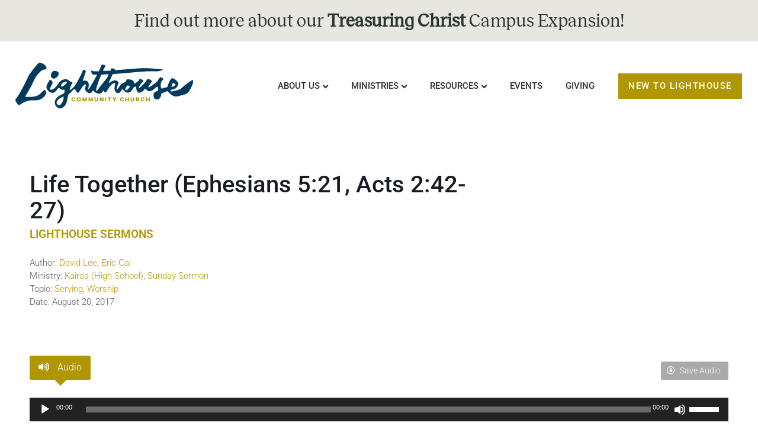

--- FILE ---
content_type: text/html; charset=UTF-8
request_url: https://lighthousesouthbay.org/resources/sermons/life-together-ephesians-521-acts-242-27/
body_size: 19488
content:
<!doctype html>
<html lang="en-US">
<head>
	<meta charset="UTF-8">
	<meta name="viewport" content="width=device-width, initial-scale=1">
	<link rel="profile" href="https://gmpg.org/xfn/11">
	<title>Life Together (Ephesians 5:21, Acts 2:42-27) &#8211; Lighthouse Community Church</title>
<script>
var theplus_ajax_url = "https://lighthousesouthbay.org/wp-admin/admin-ajax.php";
		var theplus_ajax_post_url = "https://lighthousesouthbay.org/wp-admin/admin-post.php";
		var theplus_nonce = "78bc2b2a3f";
</script>
<meta name='robots' content='max-image-preview:large' />
	<style>img:is([sizes="auto" i], [sizes^="auto," i]) { contain-intrinsic-size: 3000px 1500px }</style>
	<link rel='dns-prefetch' href='//maxcdn.bootstrapcdn.com' />

<link rel="alternate" type="application/rss+xml" title="Lighthouse Community Church &raquo; Feed" href="https://lighthousesouthbay.org/feed/" />
<link rel="alternate" type="application/rss+xml" title="Lighthouse Community Church &raquo; Comments Feed" href="https://lighthousesouthbay.org/comments/feed/" />
<style id='global-styles-inline-css'>
:root{--wp--preset--aspect-ratio--square: 1;--wp--preset--aspect-ratio--4-3: 4/3;--wp--preset--aspect-ratio--3-4: 3/4;--wp--preset--aspect-ratio--3-2: 3/2;--wp--preset--aspect-ratio--2-3: 2/3;--wp--preset--aspect-ratio--16-9: 16/9;--wp--preset--aspect-ratio--9-16: 9/16;--wp--preset--color--black: #000000;--wp--preset--color--cyan-bluish-gray: #abb8c3;--wp--preset--color--white: #ffffff;--wp--preset--color--pale-pink: #f78da7;--wp--preset--color--vivid-red: #cf2e2e;--wp--preset--color--luminous-vivid-orange: #ff6900;--wp--preset--color--luminous-vivid-amber: #fcb900;--wp--preset--color--light-green-cyan: #7bdcb5;--wp--preset--color--vivid-green-cyan: #00d084;--wp--preset--color--pale-cyan-blue: #8ed1fc;--wp--preset--color--vivid-cyan-blue: #0693e3;--wp--preset--color--vivid-purple: #9b51e0;--wp--preset--gradient--vivid-cyan-blue-to-vivid-purple: linear-gradient(135deg,rgba(6,147,227,1) 0%,rgb(155,81,224) 100%);--wp--preset--gradient--light-green-cyan-to-vivid-green-cyan: linear-gradient(135deg,rgb(122,220,180) 0%,rgb(0,208,130) 100%);--wp--preset--gradient--luminous-vivid-amber-to-luminous-vivid-orange: linear-gradient(135deg,rgba(252,185,0,1) 0%,rgba(255,105,0,1) 100%);--wp--preset--gradient--luminous-vivid-orange-to-vivid-red: linear-gradient(135deg,rgba(255,105,0,1) 0%,rgb(207,46,46) 100%);--wp--preset--gradient--very-light-gray-to-cyan-bluish-gray: linear-gradient(135deg,rgb(238,238,238) 0%,rgb(169,184,195) 100%);--wp--preset--gradient--cool-to-warm-spectrum: linear-gradient(135deg,rgb(74,234,220) 0%,rgb(151,120,209) 20%,rgb(207,42,186) 40%,rgb(238,44,130) 60%,rgb(251,105,98) 80%,rgb(254,248,76) 100%);--wp--preset--gradient--blush-light-purple: linear-gradient(135deg,rgb(255,206,236) 0%,rgb(152,150,240) 100%);--wp--preset--gradient--blush-bordeaux: linear-gradient(135deg,rgb(254,205,165) 0%,rgb(254,45,45) 50%,rgb(107,0,62) 100%);--wp--preset--gradient--luminous-dusk: linear-gradient(135deg,rgb(255,203,112) 0%,rgb(199,81,192) 50%,rgb(65,88,208) 100%);--wp--preset--gradient--pale-ocean: linear-gradient(135deg,rgb(255,245,203) 0%,rgb(182,227,212) 50%,rgb(51,167,181) 100%);--wp--preset--gradient--electric-grass: linear-gradient(135deg,rgb(202,248,128) 0%,rgb(113,206,126) 100%);--wp--preset--gradient--midnight: linear-gradient(135deg,rgb(2,3,129) 0%,rgb(40,116,252) 100%);--wp--preset--font-size--small: 13px;--wp--preset--font-size--medium: 20px;--wp--preset--font-size--large: 36px;--wp--preset--font-size--x-large: 42px;--wp--preset--spacing--20: 0.44rem;--wp--preset--spacing--30: 0.67rem;--wp--preset--spacing--40: 1rem;--wp--preset--spacing--50: 1.5rem;--wp--preset--spacing--60: 2.25rem;--wp--preset--spacing--70: 3.38rem;--wp--preset--spacing--80: 5.06rem;--wp--preset--shadow--natural: 6px 6px 9px rgba(0, 0, 0, 0.2);--wp--preset--shadow--deep: 12px 12px 50px rgba(0, 0, 0, 0.4);--wp--preset--shadow--sharp: 6px 6px 0px rgba(0, 0, 0, 0.2);--wp--preset--shadow--outlined: 6px 6px 0px -3px rgba(255, 255, 255, 1), 6px 6px rgba(0, 0, 0, 1);--wp--preset--shadow--crisp: 6px 6px 0px rgba(0, 0, 0, 1);}:root { --wp--style--global--content-size: 800px;--wp--style--global--wide-size: 1200px; }:where(body) { margin: 0; }.wp-site-blocks > .alignleft { float: left; margin-right: 2em; }.wp-site-blocks > .alignright { float: right; margin-left: 2em; }.wp-site-blocks > .aligncenter { justify-content: center; margin-left: auto; margin-right: auto; }:where(.wp-site-blocks) > * { margin-block-start: 24px; margin-block-end: 0; }:where(.wp-site-blocks) > :first-child { margin-block-start: 0; }:where(.wp-site-blocks) > :last-child { margin-block-end: 0; }:root { --wp--style--block-gap: 24px; }:root :where(.is-layout-flow) > :first-child{margin-block-start: 0;}:root :where(.is-layout-flow) > :last-child{margin-block-end: 0;}:root :where(.is-layout-flow) > *{margin-block-start: 24px;margin-block-end: 0;}:root :where(.is-layout-constrained) > :first-child{margin-block-start: 0;}:root :where(.is-layout-constrained) > :last-child{margin-block-end: 0;}:root :where(.is-layout-constrained) > *{margin-block-start: 24px;margin-block-end: 0;}:root :where(.is-layout-flex){gap: 24px;}:root :where(.is-layout-grid){gap: 24px;}.is-layout-flow > .alignleft{float: left;margin-inline-start: 0;margin-inline-end: 2em;}.is-layout-flow > .alignright{float: right;margin-inline-start: 2em;margin-inline-end: 0;}.is-layout-flow > .aligncenter{margin-left: auto !important;margin-right: auto !important;}.is-layout-constrained > .alignleft{float: left;margin-inline-start: 0;margin-inline-end: 2em;}.is-layout-constrained > .alignright{float: right;margin-inline-start: 2em;margin-inline-end: 0;}.is-layout-constrained > .aligncenter{margin-left: auto !important;margin-right: auto !important;}.is-layout-constrained > :where(:not(.alignleft):not(.alignright):not(.alignfull)){max-width: var(--wp--style--global--content-size);margin-left: auto !important;margin-right: auto !important;}.is-layout-constrained > .alignwide{max-width: var(--wp--style--global--wide-size);}body .is-layout-flex{display: flex;}.is-layout-flex{flex-wrap: wrap;align-items: center;}.is-layout-flex > :is(*, div){margin: 0;}body .is-layout-grid{display: grid;}.is-layout-grid > :is(*, div){margin: 0;}body{padding-top: 0px;padding-right: 0px;padding-bottom: 0px;padding-left: 0px;}a:where(:not(.wp-element-button)){text-decoration: underline;}:root :where(.wp-element-button, .wp-block-button__link){background-color: #32373c;border-width: 0;color: #fff;font-family: inherit;font-size: inherit;line-height: inherit;padding: calc(0.667em + 2px) calc(1.333em + 2px);text-decoration: none;}.has-black-color{color: var(--wp--preset--color--black) !important;}.has-cyan-bluish-gray-color{color: var(--wp--preset--color--cyan-bluish-gray) !important;}.has-white-color{color: var(--wp--preset--color--white) !important;}.has-pale-pink-color{color: var(--wp--preset--color--pale-pink) !important;}.has-vivid-red-color{color: var(--wp--preset--color--vivid-red) !important;}.has-luminous-vivid-orange-color{color: var(--wp--preset--color--luminous-vivid-orange) !important;}.has-luminous-vivid-amber-color{color: var(--wp--preset--color--luminous-vivid-amber) !important;}.has-light-green-cyan-color{color: var(--wp--preset--color--light-green-cyan) !important;}.has-vivid-green-cyan-color{color: var(--wp--preset--color--vivid-green-cyan) !important;}.has-pale-cyan-blue-color{color: var(--wp--preset--color--pale-cyan-blue) !important;}.has-vivid-cyan-blue-color{color: var(--wp--preset--color--vivid-cyan-blue) !important;}.has-vivid-purple-color{color: var(--wp--preset--color--vivid-purple) !important;}.has-black-background-color{background-color: var(--wp--preset--color--black) !important;}.has-cyan-bluish-gray-background-color{background-color: var(--wp--preset--color--cyan-bluish-gray) !important;}.has-white-background-color{background-color: var(--wp--preset--color--white) !important;}.has-pale-pink-background-color{background-color: var(--wp--preset--color--pale-pink) !important;}.has-vivid-red-background-color{background-color: var(--wp--preset--color--vivid-red) !important;}.has-luminous-vivid-orange-background-color{background-color: var(--wp--preset--color--luminous-vivid-orange) !important;}.has-luminous-vivid-amber-background-color{background-color: var(--wp--preset--color--luminous-vivid-amber) !important;}.has-light-green-cyan-background-color{background-color: var(--wp--preset--color--light-green-cyan) !important;}.has-vivid-green-cyan-background-color{background-color: var(--wp--preset--color--vivid-green-cyan) !important;}.has-pale-cyan-blue-background-color{background-color: var(--wp--preset--color--pale-cyan-blue) !important;}.has-vivid-cyan-blue-background-color{background-color: var(--wp--preset--color--vivid-cyan-blue) !important;}.has-vivid-purple-background-color{background-color: var(--wp--preset--color--vivid-purple) !important;}.has-black-border-color{border-color: var(--wp--preset--color--black) !important;}.has-cyan-bluish-gray-border-color{border-color: var(--wp--preset--color--cyan-bluish-gray) !important;}.has-white-border-color{border-color: var(--wp--preset--color--white) !important;}.has-pale-pink-border-color{border-color: var(--wp--preset--color--pale-pink) !important;}.has-vivid-red-border-color{border-color: var(--wp--preset--color--vivid-red) !important;}.has-luminous-vivid-orange-border-color{border-color: var(--wp--preset--color--luminous-vivid-orange) !important;}.has-luminous-vivid-amber-border-color{border-color: var(--wp--preset--color--luminous-vivid-amber) !important;}.has-light-green-cyan-border-color{border-color: var(--wp--preset--color--light-green-cyan) !important;}.has-vivid-green-cyan-border-color{border-color: var(--wp--preset--color--vivid-green-cyan) !important;}.has-pale-cyan-blue-border-color{border-color: var(--wp--preset--color--pale-cyan-blue) !important;}.has-vivid-cyan-blue-border-color{border-color: var(--wp--preset--color--vivid-cyan-blue) !important;}.has-vivid-purple-border-color{border-color: var(--wp--preset--color--vivid-purple) !important;}.has-vivid-cyan-blue-to-vivid-purple-gradient-background{background: var(--wp--preset--gradient--vivid-cyan-blue-to-vivid-purple) !important;}.has-light-green-cyan-to-vivid-green-cyan-gradient-background{background: var(--wp--preset--gradient--light-green-cyan-to-vivid-green-cyan) !important;}.has-luminous-vivid-amber-to-luminous-vivid-orange-gradient-background{background: var(--wp--preset--gradient--luminous-vivid-amber-to-luminous-vivid-orange) !important;}.has-luminous-vivid-orange-to-vivid-red-gradient-background{background: var(--wp--preset--gradient--luminous-vivid-orange-to-vivid-red) !important;}.has-very-light-gray-to-cyan-bluish-gray-gradient-background{background: var(--wp--preset--gradient--very-light-gray-to-cyan-bluish-gray) !important;}.has-cool-to-warm-spectrum-gradient-background{background: var(--wp--preset--gradient--cool-to-warm-spectrum) !important;}.has-blush-light-purple-gradient-background{background: var(--wp--preset--gradient--blush-light-purple) !important;}.has-blush-bordeaux-gradient-background{background: var(--wp--preset--gradient--blush-bordeaux) !important;}.has-luminous-dusk-gradient-background{background: var(--wp--preset--gradient--luminous-dusk) !important;}.has-pale-ocean-gradient-background{background: var(--wp--preset--gradient--pale-ocean) !important;}.has-electric-grass-gradient-background{background: var(--wp--preset--gradient--electric-grass) !important;}.has-midnight-gradient-background{background: var(--wp--preset--gradient--midnight) !important;}.has-small-font-size{font-size: var(--wp--preset--font-size--small) !important;}.has-medium-font-size{font-size: var(--wp--preset--font-size--medium) !important;}.has-large-font-size{font-size: var(--wp--preset--font-size--large) !important;}.has-x-large-font-size{font-size: var(--wp--preset--font-size--x-large) !important;}
:root :where(.wp-block-pullquote){font-size: 1.5em;line-height: 1.6;}
</style>
<link data-minify="1" rel='stylesheet' id='lighthouse_styles-css' href='https://lighthousesouthbay.org/wp-content/cache/min/1/wp-content/plugins/lighthouse-resources/css/lighthouse-styles.css?ver=1768367390' media='all' />
<link data-minify="1" rel='stylesheet' id='font_awesome-css' href='https://lighthousesouthbay.org/wp-content/cache/min/1/font-awesome/4.6.3/css/font-awesome.min.css?ver=1768367390' media='all' />
<link data-minify="1" rel='stylesheet' id='related-posts-by-taxonomy-css' href='https://lighthousesouthbay.org/wp-content/cache/min/1/wp-content/plugins/related-posts-by-taxonomy/includes/assets/css/styles.css?ver=1768367390' media='all' />
<style id='wpgb-head-inline-css'>
.wp-grid-builder:not(.wpgb-template),.wpgb-facet{opacity:0.01}.wpgb-facet fieldset{margin:0;padding:0;border:none;outline:none;box-shadow:none}.wpgb-facet fieldset:last-child{margin-bottom:40px;}.wpgb-facet fieldset legend.wpgb-sr-only{height:1px;width:1px}
</style>
<link rel='stylesheet' id='theplus-front-css-css' href='//lighthousesouthbay.org/wp-content/uploads/theplus-addons/theplus-post-8061.min.css?ver=1768550142' media='all' />
<link data-minify="1" rel='stylesheet' id='hello-elementor-css' href='https://lighthousesouthbay.org/wp-content/cache/min/1/wp-content/themes/hello-elementor/assets/css/reset.css?ver=1768367390' media='all' />
<link data-minify="1" rel='stylesheet' id='hello-elementor-theme-style-css' href='https://lighthousesouthbay.org/wp-content/cache/min/1/wp-content/themes/hello-elementor/assets/css/theme.css?ver=1768367390' media='all' />
<link data-minify="1" rel='stylesheet' id='hello-elementor-header-footer-css' href='https://lighthousesouthbay.org/wp-content/cache/min/1/wp-content/themes/hello-elementor/assets/css/header-footer.css?ver=1768367390' media='all' />
<link rel='stylesheet' id='elementor-frontend-css' href='https://lighthousesouthbay.org/wp-content/plugins/elementor/assets/css/frontend.min.css?ver=3.32.4' media='all' />
<link rel='stylesheet' id='elementor-post-13968-css' href='https://lighthousesouthbay.org/wp-content/uploads/elementor/css/post-13968.css?ver=1763102359' media='all' />
<link rel='stylesheet' id='widget-heading-css' href='https://lighthousesouthbay.org/wp-content/plugins/elementor/assets/css/widget-heading.min.css?ver=3.32.4' media='all' />
<link rel='stylesheet' id='widget-image-css' href='https://lighthousesouthbay.org/wp-content/plugins/elementor/assets/css/widget-image.min.css?ver=3.32.4' media='all' />
<link rel='stylesheet' id='e-animation-float-css' href='https://lighthousesouthbay.org/wp-content/plugins/elementor/assets/lib/animations/styles/e-animation-float.min.css?ver=3.32.4' media='all' />
<link rel='stylesheet' id='widget-social-icons-css' href='https://lighthousesouthbay.org/wp-content/plugins/elementor/assets/css/widget-social-icons.min.css?ver=3.32.4' media='all' />
<link rel='stylesheet' id='e-apple-webkit-css' href='https://lighthousesouthbay.org/wp-content/plugins/elementor/assets/css/conditionals/apple-webkit.min.css?ver=3.32.4' media='all' />
<link rel='stylesheet' id='widget-spacer-css' href='https://lighthousesouthbay.org/wp-content/plugins/elementor/assets/css/widget-spacer.min.css?ver=3.32.4' media='all' />
<link rel='stylesheet' id='widget-icon-list-css' href='https://lighthousesouthbay.org/wp-content/plugins/elementor/assets/css/widget-icon-list.min.css?ver=3.32.4' media='all' />
<link rel='stylesheet' id='widget-posts-css' href='https://lighthousesouthbay.org/wp-content/plugins/elementor-pro/assets/css/widget-posts.min.css?ver=3.32.2' media='all' />
<link rel='stylesheet' id='widget-divider-css' href='https://lighthousesouthbay.org/wp-content/plugins/elementor/assets/css/widget-divider.min.css?ver=3.32.4' media='all' />
<link rel='stylesheet' id='widget-post-info-css' href='https://lighthousesouthbay.org/wp-content/plugins/elementor-pro/assets/css/widget-post-info.min.css?ver=3.32.2' media='all' />
<link rel='stylesheet' id='elementor-icons-shared-0-css' href='https://lighthousesouthbay.org/wp-content/plugins/elementor/assets/lib/font-awesome/css/fontawesome.min.css?ver=5.15.3' media='all' />
<link data-minify="1" rel='stylesheet' id='elementor-icons-fa-regular-css' href='https://lighthousesouthbay.org/wp-content/cache/min/1/wp-content/plugins/elementor/assets/lib/font-awesome/css/regular.min.css?ver=1768367390' media='all' />
<link data-minify="1" rel='stylesheet' id='elementor-icons-fa-solid-css' href='https://lighthousesouthbay.org/wp-content/cache/min/1/wp-content/plugins/elementor/assets/lib/font-awesome/css/solid.min.css?ver=1768367390' media='all' />
<link data-minify="1" rel='stylesheet' id='elementor-icons-css' href='https://lighthousesouthbay.org/wp-content/cache/min/1/wp-content/plugins/elementor/assets/lib/eicons/css/elementor-icons.min.css?ver=1768367390' media='all' />
<link data-minify="1" rel='stylesheet' id='font-awesome-5-all-css' href='https://lighthousesouthbay.org/wp-content/cache/min/1/wp-content/plugins/elementor/assets/lib/font-awesome/css/all.min.css?ver=1768367390' media='all' />
<link rel='stylesheet' id='font-awesome-4-shim-css' href='https://lighthousesouthbay.org/wp-content/plugins/elementor/assets/lib/font-awesome/css/v4-shims.min.css?ver=3.32.4' media='all' />
<link rel='stylesheet' id='elementor-post-19713-css' href='https://lighthousesouthbay.org/wp-content/uploads/elementor/css/post-19713.css?ver=1763102360' media='all' />
<link rel='stylesheet' id='elementor-post-19846-css' href='https://lighthousesouthbay.org/wp-content/uploads/elementor/css/post-19846.css?ver=1763102360' media='all' />
<link rel='stylesheet' id='elementor-post-19873-css' href='https://lighthousesouthbay.org/wp-content/uploads/elementor/css/post-19873.css?ver=1763102370' media='all' />
<link data-minify="1" rel='stylesheet' id='hello-elementor-child-style-css' href='https://lighthousesouthbay.org/wp-content/cache/min/1/wp-content/themes/lhcc/style.css?ver=1768367390' media='all' />
<link data-minify="1" rel='stylesheet' id='elementor-gf-local-roboto-css' href='https://lighthousesouthbay.org/wp-content/cache/min/1/wp-content/uploads/elementor/google-fonts/css/roboto.css?ver=1768367390' media='all' />
<link data-minify="1" rel='stylesheet' id='elementor-gf-local-robotoslab-css' href='https://lighthousesouthbay.org/wp-content/cache/min/1/wp-content/uploads/elementor/google-fonts/css/robotoslab.css?ver=1768367390' media='all' />
<link data-minify="1" rel='stylesheet' id='elementor-icons-fa-brands-css' href='https://lighthousesouthbay.org/wp-content/cache/min/1/wp-content/plugins/elementor/assets/lib/font-awesome/css/brands.min.css?ver=1768367390' media='all' />
<script src="https://lighthousesouthbay.org/wp-includes/js/jquery/jquery.min.js?ver=3.7.1" id="jquery-core-js"></script>
<script src="https://lighthousesouthbay.org/wp-includes/js/jquery/jquery-migrate.min.js?ver=3.4.1" id="jquery-migrate-js"></script>
<script data-minify="1" src="https://lighthousesouthbay.org/wp-content/cache/min/1/wp-content/plugins/lighthouse-resources/js/lighthouse-javascript.js?ver=1768367390" id="lighthouse_javascript-js"></script>
<script src="https://lighthousesouthbay.org/wp-content/plugins/elementor/assets/lib/font-awesome/js/v4-shims.min.js?ver=3.32.4" id="font-awesome-4-shim-js"></script>
<link rel="https://api.w.org/" href="https://lighthousesouthbay.org/wp-json/" /><link rel="alternate" title="JSON" type="application/json" href="https://lighthousesouthbay.org/wp-json/wp/v2/lr_resource/8061" /><link rel="EditURI" type="application/rsd+xml" title="RSD" href="https://lighthousesouthbay.org/xmlrpc.php?rsd" />
<meta name="generator" content="WordPress 6.8.3" />
<link rel="canonical" href="https://lighthousesouthbay.org/resources/sermons/life-together-ephesians-521-acts-242-27/" />
<link rel='shortlink' href='https://lighthousesouthbay.org/?p=8061' />
<noscript><style>.wp-grid-builder .wpgb-card.wpgb-card-hidden .wpgb-card-wrapper{opacity:1!important;visibility:visible!important;transform:none!important}.wpgb-facet {opacity:1!important;pointer-events:auto!important}.wpgb-facet *:not(.wpgb-pagination-facet){display:none}</style></noscript><meta name="generator" content="Elementor 3.32.4; features: additional_custom_breakpoints; settings: css_print_method-external, google_font-enabled, font_display-swap">
<!-- Global site tag (gtag.js) - Google Analytics -->
<script async src="https://www.googletagmanager.com/gtag/js?id=G-NE9Y5EZ3V9"></script>
<script>
  window.dataLayer = window.dataLayer || [];
  function gtag(){dataLayer.push(arguments);}
  gtag('js', new Date());

  gtag('config', 'G-NE9Y5EZ3V9');
</script>
			<style>
				.e-con.e-parent:nth-of-type(n+4):not(.e-lazyloaded):not(.e-no-lazyload),
				.e-con.e-parent:nth-of-type(n+4):not(.e-lazyloaded):not(.e-no-lazyload) * {
					background-image: none !important;
				}
				@media screen and (max-height: 1024px) {
					.e-con.e-parent:nth-of-type(n+3):not(.e-lazyloaded):not(.e-no-lazyload),
					.e-con.e-parent:nth-of-type(n+3):not(.e-lazyloaded):not(.e-no-lazyload) * {
						background-image: none !important;
					}
				}
				@media screen and (max-height: 640px) {
					.e-con.e-parent:nth-of-type(n+2):not(.e-lazyloaded):not(.e-no-lazyload),
					.e-con.e-parent:nth-of-type(n+2):not(.e-lazyloaded):not(.e-no-lazyload) * {
						background-image: none !important;
					}
				}
			</style>
			<meta name="generator" content="WP Rocket 3.18.3" data-wpr-features="wpr_minify_js wpr_minify_css wpr_preload_links wpr_desktop" /></head>
<body class="wp-singular lr_resource-template-default single single-lr_resource postid-8061 single-format-standard wp-embed-responsive wp-theme-hello-elementor wp-child-theme-lhcc hello-elementor-default elementor-default elementor-kit-13968 elementor-page-19873">


<a class="skip-link screen-reader-text" href="#content">Skip to content</a>

		<header data-rocket-location-hash="8964d3978821f82e53b0ce8173f2fa9b" data-elementor-type="header" data-elementor-id="19713" class="elementor elementor-19713 elementor-location-header" data-elementor-post-type="elementor_library">
			<div class="elementor-element elementor-element-9b592c3 e-flex e-con-boxed e-con e-parent" data-id="9b592c3" data-element_type="container" data-settings="{&quot;background_background&quot;:&quot;classic&quot;}">
					<div data-rocket-location-hash="da3b654b339ed49f0234db69a353a170" class="e-con-inner">
				<div class="elementor-element elementor-element-02c2a41 elementor-widget elementor-widget-heading" data-id="02c2a41" data-element_type="widget" data-widget_type="heading.default">
				<div class="elementor-widget-container">
					<h1 class="elementor-heading-title elementor-size-default"><a href="https://lighthousesouthbay.org/treasuringchrist/" target="_blank">Find out more about our <b>Treasuring Christ</b> Campus Expansion!</a></h1>				</div>
				</div>
					</div>
				</div>
				<header data-rocket-location-hash="8da7b578e5bf68e3591f0bef4c447b47" class="elementor-section elementor-top-section elementor-element elementor-element-5608f97d elementor-section-full_width elementor-section-height-min-height elementor-section-content-middle elementor-section-height-default elementor-section-items-middle" data-id="5608f97d" data-element_type="section">
						<div data-rocket-location-hash="454d71d7a359e26742fd2e85b3b45169" class="elementor-container elementor-column-gap-no">
					<div class="elementor-column elementor-col-50 elementor-top-column elementor-element elementor-element-60d2ce18" data-id="60d2ce18" data-element_type="column">
			<div class="elementor-widget-wrap elementor-element-populated">
						<div class="elementor-element elementor-element-40e15af7 elementor-widget elementor-widget-image" data-id="40e15af7" data-element_type="widget" data-widget_type="image.default">
				<div class="elementor-widget-container">
																<a href="https://lighthousesouthbay.org">
							<img src="https://lighthousesouthbay.org/wp-content/uploads/2020/06/Lighthouse-Community-Church_colorlogo.svg" class="attachment-full size-full wp-image-13815" alt="" />								</a>
															</div>
				</div>
					</div>
		</div>
				<div class="elementor-column elementor-col-50 elementor-top-column elementor-element elementor-element-23eddf2d" data-id="23eddf2d" data-element_type="column">
			<div class="elementor-widget-wrap elementor-element-populated">
						<div class="elementor-element elementor-element-bcb8630 elementor-widget__width-auto elementor-widget elementor-widget-tp-navigation-menu" data-id="bcb8630" data-element_type="widget" data-widget_type="tp-navigation-menu.default">
				<div class="elementor-widget-container">
							<div class="plus-navigation-wrap text-center nav-menu696cf3fb0aa14bcb8630">
			<div class="plus-navigation-inner menu-hover main-menu-indicator-style-1 sub-menu-indicator-none plus-menu-style-1"  data-menu_transition="style-1" data-mobile-menu-click="yes">
				<div id="theplus-navigation-normal-menu" class="collapse navbar-collapse navbar-ex1-collapse">
				
					<div class="plus-navigation-menu menu-horizontal  ">
						<ul id="menu-main-menu" class="nav navbar-nav yamm menu-hover-none  "><li id="menu-item-13766" class="menu-item menu-item-type-custom menu-item-object-custom menu-item-has-children animate-dropdown menu-item-13766 depth-0 dropdown plus-dropdown-menu-" ><a title="About Us" class="dropdown-toggle" aria-haspopup="true" data-text="About Us">About Us</a>
<ul role="menu" class=" dropdown-menu">
	<li id="menu-item-13756" class="menu-item menu-item-type-post_type menu-item-object-page animate-dropdown menu-item-13756 plus-dropdown-menu-" ><a title="Who We Are" href="https://lighthousesouthbay.org/about-us/who-we-are/" data-text="Who We Are">Who We Are</a></li>
	<li id="menu-item-16170" class="menu-item menu-item-type-post_type menu-item-object-page animate-dropdown menu-item-16170 plus-dropdown-menu-" ><a title="What We Believe" href="https://lighthousesouthbay.org/about-us/what-we-believe/" data-text="What We Believe">What We Believe</a></li>
	<li id="menu-item-13696" class="menu-item menu-item-type-post_type menu-item-object-page animate-dropdown menu-item-13696 plus-dropdown-menu-" ><a title="Leadership" href="https://lighthousesouthbay.org/about-us/leadership/" data-text="Leadership">Leadership</a></li>
	<li id="menu-item-13980" class="menu-item menu-item-type-post_type menu-item-object-page animate-dropdown menu-item-13980 plus-dropdown-menu-" ><a title="Service Times and Location" href="https://lighthousesouthbay.org/about-us/service-times-and-location/" data-text="Service Times and Location">Service Times and Location</a></li>
	<li id="menu-item-18488" class="menu-item menu-item-type-post_type menu-item-object-page animate-dropdown menu-item-18488 plus-dropdown-menu-" ><a title="What to Expect" href="https://lighthousesouthbay.org/about-us/what-to-expect/" data-text="What to Expect">What to Expect</a></li>
</ul>
</li>
<li id="menu-item-19785" class="menu-item menu-item-type-post_type menu-item-object-page menu-item-has-children animate-dropdown menu-item-19785 depth-0 dropdown plus-dropdown-container" ><a title="Ministries" href="https://lighthousesouthbay.org/ministries/" class="dropdown-toggle" aria-haspopup="true" data-text="Ministries">Ministries</a>
<ul role="menu" class=" dropdown-menu">
	<li id="menu-item-19731" class="menu-item menu-item-type-post_type menu-item-object-plus-mega-menu animate-dropdown menu-item-19731 plus-dropdown-full-width" ><div class="plus-megamenu-content">		<div data-elementor-type="wp-post" data-elementor-id="19728" class="elementor elementor-19728" data-elementor-post-type="plus-mega-menu">
						<section class="elementor-section elementor-top-section elementor-element elementor-element-2c555070 elementor-section-boxed elementor-section-height-default elementor-section-height-default" data-id="2c555070" data-element_type="section" data-settings="{&quot;background_background&quot;:&quot;classic&quot;}">
							<div class="elementor-background-overlay"></div>
							<div data-rocket-location-hash="4388568779806390c4fce1bc129c9913" class="elementor-container elementor-column-gap-default">
					<div class="elementor-column elementor-col-33 elementor-top-column elementor-element elementor-element-29414ec8" data-id="29414ec8" data-element_type="column">
			<div class="elementor-widget-wrap elementor-element-populated">
						<div class="elementor-element elementor-element-673240e elementor-widget elementor-widget-button" data-id="673240e" data-element_type="widget" data-widget_type="button.default">
				<div class="elementor-widget-container">
									<div class="elementor-button-wrapper">
					<a class="elementor-button elementor-button-link elementor-size-sm" href="https://lighthousesouthbay.org/about-us/what-to-expect/">
						<span class="elementor-button-content-wrapper">
									<span class="elementor-button-text">Worship Services</span>
					</span>
					</a>
				</div>
								</div>
				</div>
				<div class="elementor-element elementor-element-f7746da elementor-widget elementor-widget-spacer" data-id="f7746da" data-element_type="widget" data-widget_type="spacer.default">
				<div class="elementor-widget-container">
							<div class="elementor-spacer">
			<div class="elementor-spacer-inner"></div>
		</div>
						</div>
				</div>
				<div class="elementor-element elementor-element-6c34b5d elementor-widget elementor-widget-button" data-id="6c34b5d" data-element_type="widget" data-widget_type="button.default">
				<div class="elementor-widget-container">
									<div class="elementor-button-wrapper">
					<a class="elementor-button elementor-button-link elementor-size-sm" href="https://lighthousesouthbay.org/ministries/interested-in-serving/">
						<span class="elementor-button-content-wrapper">
									<span class="elementor-button-text">Interested in Serving?</span>
					</span>
					</a>
				</div>
								</div>
				</div>
				<div class="elementor-element elementor-element-277c345 elementor-widget elementor-widget-spacer" data-id="277c345" data-element_type="widget" data-widget_type="spacer.default">
				<div class="elementor-widget-container">
							<div class="elementor-spacer">
			<div class="elementor-spacer-inner"></div>
		</div>
						</div>
				</div>
				<div class="elementor-element elementor-element-9e99855 elementor-widget elementor-widget-button" data-id="9e99855" data-element_type="widget" data-widget_type="button.default">
				<div class="elementor-widget-container">
									<div class="elementor-button-wrapper">
					<a class="elementor-button elementor-button-link elementor-size-sm" href="https://lighthousesouthbay.us5.list-manage.com/subscribe?u=174b084e0d5f6daff1c1afd90&#038;id=a6ab9d83c7">
						<span class="elementor-button-content-wrapper">
									<span class="elementor-button-text">LIGHTHOUSE WEEKLY NEWSLETTER</span>
					</span>
					</a>
				</div>
								</div>
				</div>
				<div class="elementor-element elementor-element-7a120f57 elementor-widget elementor-widget-spacer" data-id="7a120f57" data-element_type="widget" data-widget_type="spacer.default">
				<div class="elementor-widget-container">
							<div class="elementor-spacer">
			<div class="elementor-spacer-inner"></div>
		</div>
						</div>
				</div>
				<div class="elementor-element elementor-element-70b88e32 darkColor mmlink elementor-widget elementor-widget-heading" data-id="70b88e32" data-element_type="widget" data-widget_type="heading.default">
				<div class="elementor-widget-container">
					<h5 class="elementor-heading-title elementor-size-default">Church Life</h5>				</div>
				</div>
				<div class="elementor-element elementor-element-12579664 elementor-widget elementor-widget-spacer" data-id="12579664" data-element_type="widget" data-widget_type="spacer.default">
				<div class="elementor-widget-container">
							<div class="elementor-spacer">
			<div class="elementor-spacer-inner"></div>
		</div>
						</div>
				</div>
				<div class="elementor-element elementor-element-bcbaa28 elementor-align-left elementor-icon-list--layout-traditional elementor-list-item-link-full_width elementor-widget elementor-widget-icon-list" data-id="bcbaa28" data-element_type="widget" data-widget_type="icon-list.default">
				<div class="elementor-widget-container">
							<ul class="elementor-icon-list-items">
							<li class="elementor-icon-list-item">
											<a href="https://lighthousesouthbay.org/ministries/membership/">

												<span class="elementor-icon-list-icon">
													</span>
										<span class="elementor-icon-list-text">Membership</span>
											</a>
									</li>
								<li class="elementor-icon-list-item">
											<a href="https://lighthousesouthbay.org/ministries/adult-small-groups/">

												<span class="elementor-icon-list-icon">
													</span>
										<span class="elementor-icon-list-text">Adult Small Groups</span>
											</a>
									</li>
								<li class="elementor-icon-list-item">
											<a href="https://lighthousesouthbay.org/ministries/childrens-ministries/">

												<span class="elementor-icon-list-icon">
													</span>
										<span class="elementor-icon-list-text">Children's Ministries</span>
											</a>
									</li>
								<li class="elementor-icon-list-item">
											<a href="https://lighthousesouthbay.org/ministries/bridge">

												<span class="elementor-icon-list-icon">
													</span>
										<span class="elementor-icon-list-text">Bridge - Disability Ministriy</span>
											</a>
									</li>
								<li class="elementor-icon-list-item">
											<a href="https://lighthousesouthbay.org/ministries/mens-ministry/">

												<span class="elementor-icon-list-icon">
													</span>
										<span class="elementor-icon-list-text">Men's Ministry</span>
											</a>
									</li>
								<li class="elementor-icon-list-item">
											<a href="https://lighthousesouthbay.org/ministries/compassion-ministry">

												<span class="elementor-icon-list-icon">
													</span>
										<span class="elementor-icon-list-text">Compassion Ministry</span>
											</a>
									</li>
								<li class="elementor-icon-list-item">
											<a href="https://lighthousesouthbay.org/ministries/womens-ministry/">

												<span class="elementor-icon-list-icon">
													</span>
										<span class="elementor-icon-list-text">Women's Ministry</span>
											</a>
									</li>
								<li class="elementor-icon-list-item">
											<a href="https://lighthousesouthbay.org/ministries/sports/">

												<span class="elementor-icon-list-icon">
							<i aria-hidden="true" class="fas fa-check"></i>						</span>
										<span class="elementor-icon-list-text">Sports Ministry</span>
											</a>
									</li>
						</ul>
						</div>
				</div>
					</div>
		</div>
				<div class="elementor-column elementor-col-33 elementor-top-column elementor-element elementor-element-47a2c694" data-id="47a2c694" data-element_type="column">
			<div class="elementor-widget-wrap elementor-element-populated">
						<div class="elementor-element elementor-element-31aac1c1 darkColor mmlink elementor-widget elementor-widget-heading" data-id="31aac1c1" data-element_type="widget" data-widget_type="heading.default">
				<div class="elementor-widget-container">
					<h5 class="elementor-heading-title elementor-size-default"><a href="/ministries/fellowship-groups/">Fellowship Groups</a></h5>				</div>
				</div>
				<div class="elementor-element elementor-element-75c7beb elementor-widget elementor-widget-spacer" data-id="75c7beb" data-element_type="widget" data-widget_type="spacer.default">
				<div class="elementor-widget-container">
							<div class="elementor-spacer">
			<div class="elementor-spacer-inner"></div>
		</div>
						</div>
				</div>
				<div class="elementor-element elementor-element-27518d3 elementor-align-left elementor-icon-list--layout-traditional elementor-list-item-link-full_width elementor-widget elementor-widget-icon-list" data-id="27518d3" data-element_type="widget" data-widget_type="icon-list.default">
				<div class="elementor-widget-container">
							<ul class="elementor-icon-list-items">
							<li class="elementor-icon-list-item">
											<a href="https://lighthousesouthbay.org/ministries/fellowship-groups/rooted-kairos/">

												<span class="elementor-icon-list-icon">
													</span>
										<span class="elementor-icon-list-text">Rooted / Kairos</span>
											</a>
									</li>
						</ul>
						</div>
				</div>
				<div class="elementor-element elementor-element-286cd54e elementor-widget elementor-widget-heading" data-id="286cd54e" data-element_type="widget" data-widget_type="heading.default">
				<div class="elementor-widget-container">
					<span class="elementor-heading-title elementor-size-default">Junior High and High School</span>				</div>
				</div>
				<div class="elementor-element elementor-element-24c86537 elementor-widget elementor-widget-spacer" data-id="24c86537" data-element_type="widget" data-widget_type="spacer.default">
				<div class="elementor-widget-container">
							<div class="elementor-spacer">
			<div class="elementor-spacer-inner"></div>
		</div>
						</div>
				</div>
				<div class="elementor-element elementor-element-d1af8c1 elementor-align-left elementor-icon-list--layout-traditional elementor-list-item-link-full_width elementor-widget elementor-widget-icon-list" data-id="d1af8c1" data-element_type="widget" data-widget_type="icon-list.default">
				<div class="elementor-widget-container">
							<ul class="elementor-icon-list-items">
							<li class="elementor-icon-list-item">
											<a href="https://lighthousesouthbay.org/ministries/fellowship-groups/beacon/">

												<span class="elementor-icon-list-icon">
													</span>
										<span class="elementor-icon-list-text">Beacon</span>
											</a>
									</li>
						</ul>
						</div>
				</div>
				<div class="elementor-element elementor-element-1c39ee65 elementor-widget elementor-widget-heading" data-id="1c39ee65" data-element_type="widget" data-widget_type="heading.default">
				<div class="elementor-widget-container">
					<span class="elementor-heading-title elementor-size-default">College</span>				</div>
				</div>
				<div class="elementor-element elementor-element-44f488a4 elementor-widget elementor-widget-spacer" data-id="44f488a4" data-element_type="widget" data-widget_type="spacer.default">
				<div class="elementor-widget-container">
							<div class="elementor-spacer">
			<div class="elementor-spacer-inner"></div>
		</div>
						</div>
				</div>
				<div class="elementor-element elementor-element-2ea1036 elementor-align-left elementor-icon-list--layout-traditional elementor-list-item-link-full_width elementor-widget elementor-widget-icon-list" data-id="2ea1036" data-element_type="widget" data-widget_type="icon-list.default">
				<div class="elementor-widget-container">
							<ul class="elementor-icon-list-items">
							<li class="elementor-icon-list-item">
											<a href="https://lighthousesouthbay.org/ministries/fellowship-groups/praxis/">

												<span class="elementor-icon-list-icon">
													</span>
										<span class="elementor-icon-list-text">Praxis</span>
											</a>
									</li>
						</ul>
						</div>
				</div>
				<div class="elementor-element elementor-element-6551253e elementor-widget elementor-widget-heading" data-id="6551253e" data-element_type="widget" data-widget_type="heading.default">
				<div class="elementor-widget-container">
					<span class="elementor-heading-title elementor-size-default">Young adult/post-grad</span>				</div>
				</div>
				<div class="elementor-element elementor-element-24d9746 elementor-widget elementor-widget-spacer" data-id="24d9746" data-element_type="widget" data-widget_type="spacer.default">
				<div class="elementor-widget-container">
							<div class="elementor-spacer">
			<div class="elementor-spacer-inner"></div>
		</div>
						</div>
				</div>
				<div class="elementor-element elementor-element-de33bf9 elementor-align-left elementor-icon-list--layout-traditional elementor-list-item-link-full_width elementor-widget elementor-widget-icon-list" data-id="de33bf9" data-element_type="widget" data-widget_type="icon-list.default">
				<div class="elementor-widget-container">
							<ul class="elementor-icon-list-items">
							<li class="elementor-icon-list-item">
											<a href="https://lighthousesouthbay.org/ministries/fellowship-groups/branch/">

												<span class="elementor-icon-list-icon">
													</span>
										<span class="elementor-icon-list-text">Branch</span>
											</a>
									</li>
						</ul>
						</div>
				</div>
				<div class="elementor-element elementor-element-9a9e5f0 elementor-widget elementor-widget-heading" data-id="9a9e5f0" data-element_type="widget" data-widget_type="heading.default">
				<div class="elementor-widget-container">
					<span class="elementor-heading-title elementor-size-default">~30+ singles</span>				</div>
				</div>
				<div class="elementor-element elementor-element-4cb5c815 elementor-widget elementor-widget-spacer" data-id="4cb5c815" data-element_type="widget" data-widget_type="spacer.default">
				<div class="elementor-widget-container">
							<div class="elementor-spacer">
			<div class="elementor-spacer-inner"></div>
		</div>
						</div>
				</div>
				<div class="elementor-element elementor-element-230d798 elementor-align-left elementor-icon-list--layout-traditional elementor-list-item-link-full_width elementor-widget elementor-widget-icon-list" data-id="230d798" data-element_type="widget" data-widget_type="icon-list.default">
				<div class="elementor-widget-container">
							<ul class="elementor-icon-list-items">
							<li class="elementor-icon-list-item">
											<a href="https://lighthousesouthbay.org/ministries/fellowship-groups/compass/">

												<span class="elementor-icon-list-icon">
													</span>
										<span class="elementor-icon-list-text">Compass</span>
											</a>
									</li>
						</ul>
						</div>
				</div>
				<div class="elementor-element elementor-element-39a5e07 elementor-widget elementor-widget-heading" data-id="39a5e07" data-element_type="widget" data-widget_type="heading.default">
				<div class="elementor-widget-container">
					<span class="elementor-heading-title elementor-size-default">Parents of Youth Group-Aged Kids</span>				</div>
				</div>
				<div class="elementor-element elementor-element-f11e892 elementor-widget elementor-widget-spacer" data-id="f11e892" data-element_type="widget" data-widget_type="spacer.default">
				<div class="elementor-widget-container">
							<div class="elementor-spacer">
			<div class="elementor-spacer-inner"></div>
		</div>
						</div>
				</div>
				<div class="elementor-element elementor-element-6c8cb69 elementor-align-left elementor-icon-list--layout-traditional elementor-list-item-link-full_width elementor-widget elementor-widget-icon-list" data-id="6c8cb69" data-element_type="widget" data-widget_type="icon-list.default">
				<div class="elementor-widget-container">
							<ul class="elementor-icon-list-items">
							<li class="elementor-icon-list-item">
											<a href="https://lighthousesouthbay.org/ministries/fellowship-groups/crossroads/">

												<span class="elementor-icon-list-icon">
													</span>
										<span class="elementor-icon-list-text">CrossRoads</span>
											</a>
									</li>
						</ul>
						</div>
				</div>
				<div class="elementor-element elementor-element-11e0b02e elementor-widget elementor-widget-heading" data-id="11e0b02e" data-element_type="widget" data-widget_type="heading.default">
				<div class="elementor-widget-container">
					<span class="elementor-heading-title elementor-size-default">Empty-nesters, pre-retirees</span>				</div>
				</div>
				<div class="elementor-element elementor-element-740764b elementor-widget elementor-widget-spacer" data-id="740764b" data-element_type="widget" data-widget_type="spacer.default">
				<div class="elementor-widget-container">
							<div class="elementor-spacer">
			<div class="elementor-spacer-inner"></div>
		</div>
						</div>
				</div>
				<div class="elementor-element elementor-element-e34dec7 elementor-align-left elementor-icon-list--layout-traditional elementor-list-item-link-full_width elementor-widget elementor-widget-icon-list" data-id="e34dec7" data-element_type="widget" data-widget_type="icon-list.default">
				<div class="elementor-widget-container">
							<ul class="elementor-icon-list-items">
							<li class="elementor-icon-list-item">
											<a href="https://lighthousesouthbay.org/ministries/fellowship-groups/vision/">

												<span class="elementor-icon-list-icon">
													</span>
										<span class="elementor-icon-list-text">Vision</span>
											</a>
									</li>
						</ul>
						</div>
				</div>
				<div class="elementor-element elementor-element-0284a11 elementor-widget elementor-widget-heading" data-id="0284a11" data-element_type="widget" data-widget_type="heading.default">
				<div class="elementor-widget-container">
					<span class="elementor-heading-title elementor-size-default">Baby boomers and retirees</span>				</div>
				</div>
					</div>
		</div>
				<div class="elementor-column elementor-col-33 elementor-top-column elementor-element elementor-element-2c09ca53" data-id="2c09ca53" data-element_type="column">
			<div class="elementor-widget-wrap elementor-element-populated">
						<div class="elementor-element elementor-element-6774a50a darkColor mmlink elementor-widget elementor-widget-heading" data-id="6774a50a" data-element_type="widget" data-widget_type="heading.default">
				<div class="elementor-widget-container">
					<h5 class="elementor-heading-title elementor-size-default"><a href="/ministries/counseling/">Counseling</a></h5>				</div>
				</div>
				<div class="elementor-element elementor-element-4ea21a52 elementor-widget elementor-widget-spacer" data-id="4ea21a52" data-element_type="widget" data-widget_type="spacer.default">
				<div class="elementor-widget-container">
							<div class="elementor-spacer">
			<div class="elementor-spacer-inner"></div>
		</div>
						</div>
				</div>
				<div class="elementor-element elementor-element-399f68e elementor-align-left elementor-icon-list--layout-traditional elementor-list-item-link-full_width elementor-widget elementor-widget-icon-list" data-id="399f68e" data-element_type="widget" data-widget_type="icon-list.default">
				<div class="elementor-widget-container">
							<ul class="elementor-icon-list-items">
							<li class="elementor-icon-list-item">
											<a href="https://lighthousesouthbay.org/ministries/counseling/">

												<span class="elementor-icon-list-icon">
													</span>
										<span class="elementor-icon-list-text">Overview</span>
											</a>
									</li>
								<li class="elementor-icon-list-item">
											<a href="https://lighthousesouthbay.org/ministries/counseling/receive-counseling/">

												<span class="elementor-icon-list-icon">
													</span>
										<span class="elementor-icon-list-text">Receiving Counseling</span>
											</a>
									</li>
						</ul>
						</div>
				</div>
				<div class="elementor-element elementor-element-4034187d elementor-widget elementor-widget-spacer" data-id="4034187d" data-element_type="widget" data-widget_type="spacer.default">
				<div class="elementor-widget-container">
							<div class="elementor-spacer">
			<div class="elementor-spacer-inner"></div>
		</div>
						</div>
				</div>
				<div class="elementor-element elementor-element-f21741e darkColor mmlink elementor-widget elementor-widget-heading" data-id="f21741e" data-element_type="widget" data-widget_type="heading.default">
				<div class="elementor-widget-container">
					<h5 class="elementor-heading-title elementor-size-default"><a href="/ministries/outreach/">Outreach</a></h5>				</div>
				</div>
				<div class="elementor-element elementor-element-38cfb7eb elementor-widget elementor-widget-spacer" data-id="38cfb7eb" data-element_type="widget" data-widget_type="spacer.default">
				<div class="elementor-widget-container">
							<div class="elementor-spacer">
			<div class="elementor-spacer-inner"></div>
		</div>
						</div>
				</div>
				<div class="elementor-element elementor-element-6c7aeadb darkColor elementor-widget elementor-widget-heading" data-id="6c7aeadb" data-element_type="widget" data-widget_type="heading.default">
				<div class="elementor-widget-container">
					<h5 class="elementor-heading-title elementor-size-default">Local</h5>				</div>
				</div>
				<div class="elementor-element elementor-element-fe30692 elementor-align-left elementor-icon-list--layout-traditional elementor-list-item-link-full_width elementor-widget elementor-widget-icon-list" data-id="fe30692" data-element_type="widget" data-widget_type="icon-list.default">
				<div class="elementor-widget-container">
							<ul class="elementor-icon-list-items">
							<li class="elementor-icon-list-item">
											<a href="https://lighthousesouthbay.org/ministries/outreach/local-outreach/">

												<span class="elementor-icon-list-icon">
													</span>
										<span class="elementor-icon-list-text">Local Outreach</span>
											</a>
									</li>
								<li class="elementor-icon-list-item">
											<a href="https://lighthousesouthbay.org/ministries/outreach/spectrum/">

												<span class="elementor-icon-list-icon">
													</span>
										<span class="elementor-icon-list-text">Spectrum</span>
											</a>
									</li>
						</ul>
						</div>
				</div>
				<div class="elementor-element elementor-element-7ffeefd3 elementor-widget elementor-widget-spacer" data-id="7ffeefd3" data-element_type="widget" data-widget_type="spacer.default">
				<div class="elementor-widget-container">
							<div class="elementor-spacer">
			<div class="elementor-spacer-inner"></div>
		</div>
						</div>
				</div>
				<div class="elementor-element elementor-element-20dc2910 darkColor elementor-widget elementor-widget-heading" data-id="20dc2910" data-element_type="widget" data-widget_type="heading.default">
				<div class="elementor-widget-container">
					<h5 class="elementor-heading-title elementor-size-default">Global</h5>				</div>
				</div>
				<div class="elementor-element elementor-element-e989eb0 elementor-align-left elementor-icon-list--layout-traditional elementor-list-item-link-full_width elementor-widget elementor-widget-icon-list" data-id="e989eb0" data-element_type="widget" data-widget_type="icon-list.default">
				<div class="elementor-widget-container">
							<ul class="elementor-icon-list-items">
							<li class="elementor-icon-list-item">
											<a href="https://lighthousesouthbay.org/ministries/outreach/global-outreach/">

												<span class="elementor-icon-list-icon">
													</span>
										<span class="elementor-icon-list-text">Global Outreach</span>
											</a>
									</li>
								<li class="elementor-icon-list-item">
											<a href="https://lighthousesouthbay.org/ministries/outreach/global-outreach/#short-term-missions">

												<span class="elementor-icon-list-icon">
													</span>
										<span class="elementor-icon-list-text">Short Term Missions</span>
											</a>
									</li>
								<li class="elementor-icon-list-item">
											<a href="https://lighthousesouthbay.org/ministries/outreach/global-outreach/#long-term-missions">

												<span class="elementor-icon-list-icon">
													</span>
										<span class="elementor-icon-list-text">Long Term Missions</span>
											</a>
									</li>
								<li class="elementor-icon-list-item">
											<a href="https://lighthousesouthbay.org/ministries/outreach/church-plants/">

												<span class="elementor-icon-list-icon">
							<i aria-hidden="true" class="fas fa-check"></i>						</span>
										<span class="elementor-icon-list-text">Church Plants</span>
											</a>
									</li>
						</ul>
						</div>
				</div>
				<div class="elementor-element elementor-element-4301e10f elementor-widget elementor-widget-spacer" data-id="4301e10f" data-element_type="widget" data-widget_type="spacer.default">
				<div class="elementor-widget-container">
							<div class="elementor-spacer">
			<div class="elementor-spacer-inner"></div>
		</div>
						</div>
				</div>
					</div>
		</div>
					</div>
		</section>
				</div>
		</div></li>
</ul>
</li>
<li id="menu-item-13620" class="menu-item menu-item-type-post_type menu-item-object-page menu-item-has-children animate-dropdown menu-item-13620 depth-0 dropdown plus-dropdown-menu-" ><a title="Resources" href="https://lighthousesouthbay.org/our-resources/" class="dropdown-toggle" aria-haspopup="true" data-text="Resources">Resources</a>
<ul role="menu" class=" dropdown-menu">
	<li id="menu-item-15990" class="menu-item menu-item-type-custom menu-item-object-custom animate-dropdown menu-item-15990 plus-dropdown-menu-" ><a title="Most Recent" href="/our-resources/" data-text="Most Recent">Most Recent</a></li>
	<li id="menu-item-15989" class="menu-item menu-item-type-custom menu-item-object-custom animate-dropdown menu-item-15989 plus-dropdown-menu-" ><a title="Sermons" href="/our-resources/?_resource_type_filter=sermons" data-text="Sermons">Sermons</a></li>
	<li id="menu-item-15988" class="menu-item menu-item-type-custom menu-item-object-custom animate-dropdown menu-item-15988 plus-dropdown-menu-" ><a title="Study Guides" href="/our-resources/?_resource_type_filter=study-guides" data-text="Study Guides">Study Guides</a></li>
</ul>
</li>
<li id="menu-item-13533" class="menu-item menu-item-type-custom menu-item-object-custom animate-dropdown menu-item-13533 plus-dropdown-menu-" ><a title="Events" target="_blank" href="https://lighthousesouthbay.churchcenter.com/registrations/events" data-text="Events">Events</a></li>
<li id="menu-item-15015" class="menu-item menu-item-type-post_type menu-item-object-page animate-dropdown menu-item-15015 plus-dropdown-menu-" ><a title="Giving" href="https://lighthousesouthbay.org/giving/" data-text="Giving">Giving</a></li>
</ul>												
					</div>
					
				</div>
				
									<div class="plus-mobile-nav-toggle navbar-header mobile-toggle">
												<div class="mobile-plus-toggle-menu  plus-collapsed toggle-style-1"  data-target="#plus-mobile-nav-toggle-nav-menu696cf3fb0aa14bcb8630">
							
								<ul class="toggle-lines"><li class="toggle-line"></li><li class="toggle-line"></li></ul>

													</div>
					</div>
						
					<div id="plus-mobile-nav-toggle-nav-menu696cf3fb0aa14bcb8630" class="plus-mobile-menu   collapse navbar-collapse navbar-ex1-collapse plus-mobile-menu-content ">
						<div class="plus-mobile-menu"><ul id="menu-mobile-main-menu" class="nav navbar-nav"><li id="menu-item-17650" class="menu-item menu-item-type-custom menu-item-object-custom menu-item-has-children animate-dropdown menu-item-17650 depth-0 dropdown plus-dropdown-menu-" ><a title="About Us" class="dropdown-toggle" aria-haspopup="true" data-text="About Us">About Us</a>
<ul role="menu" class=" dropdown-menu">
	<li id="menu-item-17651" class="menu-item menu-item-type-post_type menu-item-object-page animate-dropdown menu-item-17651 plus-dropdown-menu-" ><a title="Who We Are" href="https://lighthousesouthbay.org/about-us/who-we-are/" data-text="Who We Are">Who We Are</a></li>
	<li id="menu-item-17652" class="menu-item menu-item-type-post_type menu-item-object-page animate-dropdown menu-item-17652 plus-dropdown-menu-" ><a title="What We Believe" href="https://lighthousesouthbay.org/about-us/what-we-believe/" data-text="What We Believe">What We Believe</a></li>
	<li id="menu-item-17653" class="menu-item menu-item-type-post_type menu-item-object-page animate-dropdown menu-item-17653 plus-dropdown-menu-" ><a title="Leadership" href="https://lighthousesouthbay.org/about-us/leadership/" data-text="Leadership">Leadership</a></li>
	<li id="menu-item-17654" class="menu-item menu-item-type-post_type menu-item-object-page animate-dropdown menu-item-17654 plus-dropdown-menu-" ><a title="Service Times and Location" href="https://lighthousesouthbay.org/about-us/service-times-and-location/" data-text="Service Times and Location">Service Times and Location</a></li>
	<li id="menu-item-21055" class="menu-item menu-item-type-post_type menu-item-object-page animate-dropdown menu-item-21055 plus-dropdown-menu-" ><a title="What to Expect" href="https://lighthousesouthbay.org/about-us/what-to-expect/" data-text="What to Expect">What to Expect</a></li>
</ul>
</li>
<li id="menu-item-17664" class="menu-item menu-item-type-custom menu-item-object-custom menu-item-has-children animate-dropdown menu-item-17664 depth-0 dropdown plus-dropdown-menu-" ><a title="Ministries" href="#" class="dropdown-toggle" aria-haspopup="true" data-text="Ministries">Ministries</a>
<ul role="menu" class=" dropdown-menu">
	<li id="menu-item-17669" class="menu-item menu-item-type-post_type menu-item-object-page animate-dropdown menu-item-17669 plus-dropdown-menu-" ><a title="Interested in Serving?" href="https://lighthousesouthbay.org/ministries/interested-in-serving/" data-text="Interested in Serving?">Interested in Serving?</a></li>
	<li id="menu-item-17665" class="menu-item menu-item-type-post_type menu-item-object-page menu-item-has-children animate-dropdown menu-item-17665 depth-1 dropdown-submenu plus-dropdown-menu-" ><a title="Fellowship Groups" href="https://lighthousesouthbay.org/ministries/fellowship-groups/" data-text="Fellowship Groups">Fellowship Groups</a>
	<ul role="menu" class=" dropdown-menu">
		<li id="menu-item-23904" class="menu-item menu-item-type-post_type menu-item-object-page animate-dropdown menu-item-23904 plus-dropdown-menu-" ><a title="Rooted / Kairos" href="https://lighthousesouthbay.org/ministries/fellowship-groups/rooted-kairos/" data-text="Rooted / Kairos">Rooted / Kairos</a></li>
		<li id="menu-item-23905" class="menu-item menu-item-type-post_type menu-item-object-page animate-dropdown menu-item-23905 plus-dropdown-menu-" ><a title="Beacon" href="https://lighthousesouthbay.org/ministries/fellowship-groups/beacon/" data-text="Beacon">Beacon</a></li>
		<li id="menu-item-23906" class="menu-item menu-item-type-post_type menu-item-object-page animate-dropdown menu-item-23906 plus-dropdown-menu-" ><a title="Praxis" href="https://lighthousesouthbay.org/ministries/fellowship-groups/praxis/" data-text="Praxis">Praxis</a></li>
		<li id="menu-item-23907" class="menu-item menu-item-type-post_type menu-item-object-page animate-dropdown menu-item-23907 plus-dropdown-menu-" ><a title="Branch" href="https://lighthousesouthbay.org/ministries/fellowship-groups/branch/" data-text="Branch">Branch</a></li>
		<li id="menu-item-23908" class="menu-item menu-item-type-post_type menu-item-object-page animate-dropdown menu-item-23908 plus-dropdown-menu-" ><a title="Compass" href="https://lighthousesouthbay.org/ministries/fellowship-groups/compass/" data-text="Compass">Compass</a></li>
		<li id="menu-item-23909" class="menu-item menu-item-type-post_type menu-item-object-page animate-dropdown menu-item-23909 plus-dropdown-menu-" ><a title="CrossRoads" href="https://lighthousesouthbay.org/ministries/fellowship-groups/crossroads/" data-text="CrossRoads">CrossRoads</a></li>
		<li id="menu-item-23910" class="menu-item menu-item-type-post_type menu-item-object-page animate-dropdown menu-item-23910 plus-dropdown-menu-" ><a title="Vision" href="https://lighthousesouthbay.org/ministries/fellowship-groups/vision/" data-text="Vision">Vision</a></li>
	</ul>
</li>
	<li id="menu-item-23911" class="menu-item menu-item-type-post_type menu-item-object-page animate-dropdown menu-item-23911 plus-dropdown-menu-" ><a title="Adult Small Groups" href="https://lighthousesouthbay.org/ministries/adult-small-groups/" data-text="Adult Small Groups">Adult Small Groups</a></li>
	<li id="menu-item-23912" class="menu-item menu-item-type-post_type menu-item-object-page animate-dropdown menu-item-23912 plus-dropdown-menu-" ><a title="Bridge (Disability Ministry)" href="https://lighthousesouthbay.org/ministries/bridge/" data-text="Bridge (Disability Ministry)">Bridge (Disability Ministry)</a></li>
	<li id="menu-item-23903" class="menu-item menu-item-type-post_type menu-item-object-page animate-dropdown menu-item-23903 plus-dropdown-menu-" ><a title="Compassion Ministry" href="https://lighthousesouthbay.org/ministries/compassion-ministry/" data-text="Compassion Ministry">Compassion Ministry</a></li>
	<li id="menu-item-17668" class="menu-item menu-item-type-post_type menu-item-object-page animate-dropdown menu-item-17668 plus-dropdown-menu-" ><a title="Counseling" href="https://lighthousesouthbay.org/ministries/counseling/" data-text="Counseling">Counseling</a></li>
	<li id="menu-item-23916" class="menu-item menu-item-type-post_type menu-item-object-page animate-dropdown menu-item-23916 plus-dropdown-menu-" ><a title="Men’s Ministry" href="https://lighthousesouthbay.org/ministries/mens-ministry/" data-text="Men’s Ministry">Men’s Ministry</a></li>
	<li id="menu-item-17667" class="menu-item menu-item-type-post_type menu-item-object-page animate-dropdown menu-item-17667 plus-dropdown-menu-" ><a title="Outreach" href="https://lighthousesouthbay.org/ministries/outreach/" data-text="Outreach">Outreach</a></li>
	<li id="menu-item-23915" class="menu-item menu-item-type-post_type menu-item-object-page animate-dropdown menu-item-23915 plus-dropdown-menu-" ><a title="Sports" href="https://lighthousesouthbay.org/ministries/sports/" data-text="Sports">Sports</a></li>
	<li id="menu-item-23914" class="menu-item menu-item-type-post_type menu-item-object-page animate-dropdown menu-item-23914 plus-dropdown-menu-" ><a title="Women’s Ministry" href="https://lighthousesouthbay.org/ministries/womens-ministry/" data-text="Women’s Ministry">Women’s Ministry</a></li>
</ul>
</li>
<li id="menu-item-17656" class="menu-item menu-item-type-post_type menu-item-object-page menu-item-has-children animate-dropdown menu-item-17656 depth-0 dropdown plus-dropdown-menu-" ><a title="Resources" href="https://lighthousesouthbay.org/our-resources/" class="dropdown-toggle" aria-haspopup="true" data-text="Resources">Resources</a>
<ul role="menu" class=" dropdown-menu">
	<li id="menu-item-17657" class="menu-item menu-item-type-custom menu-item-object-custom animate-dropdown menu-item-17657 plus-dropdown-menu-" ><a title="Most Recent" href="/our-resources/" data-text="Most Recent">Most Recent</a></li>
	<li id="menu-item-17658" class="menu-item menu-item-type-custom menu-item-object-custom animate-dropdown menu-item-17658 plus-dropdown-menu-" ><a title="Sermons" href="/our-resources/?_resource_type_filter=sermons" data-text="Sermons">Sermons</a></li>
	<li id="menu-item-17659" class="menu-item menu-item-type-custom menu-item-object-custom animate-dropdown menu-item-17659 plus-dropdown-menu-" ><a title="Study Guides" href="/our-resources/?_resource_type_filter=study-guides" data-text="Study Guides">Study Guides</a></li>
</ul>
</li>
<li id="menu-item-17661" class="menu-item menu-item-type-custom menu-item-object-custom animate-dropdown menu-item-17661 plus-dropdown-menu-" ><a title="Events" target="_blank" href="https://lighthousesouthbay.churchcenter.com/registrations/events" data-text="Events">Events</a></li>
<li id="menu-item-17662" class="menu-item menu-item-type-post_type menu-item-object-page animate-dropdown menu-item-17662 plus-dropdown-menu-" ><a title="Giving" href="https://lighthousesouthbay.org/giving/" data-text="Giving">Giving</a></li>
<li id="menu-item-17663" class="navMenu menu-item menu-item-type-post_type menu-item-object-page animate-dropdown menu-item-17663 plus-dropdown-menu-" ><a title="New to Lighthouse" href="https://lighthousesouthbay.org/new-to-lighthouse/" data-text="New to Lighthouse">New to Lighthouse</a></li>
</ul></div>					</div>
								
			</div>
		</div>
		 
		<style>@media (min-width:992px){.plus-navigation-wrap.nav-menu696cf3fb0aa14bcb8630 #theplus-navigation-normal-menu{display: block!important;}.plus-navigation-wrap.nav-menu696cf3fb0aa14bcb8630 #plus-mobile-nav-toggle-nav-menu696cf3fb0aa14bcb8630.collapse.in{display:none;}}@media (max-width:991px){.plus-navigation-wrap.nav-menu696cf3fb0aa14bcb8630 #theplus-navigation-normal-menu{display:none !important;}.plus-navigation-wrap.nav-menu696cf3fb0aa14bcb8630 .plus-mobile-nav-toggle.mobile-toggle{display: -webkit-flex;display: -moz-flex;display: -ms-flex;display: flex;-webkit-align-items: center;-moz-align-items: center;-ms-align-items: center;align-items: center;-webkit-justify-content: flex-end;-moz-justify-content: flex-end;-ms-justify-content: flex-end;justify-content: flex-end;}.plus-navigation-wrap .plus-mobile-menu-content.collapse.swiper-container{display: block;}}</style>				</div>
				</div>
				<div class="elementor-element elementor-element-24ab0495 elementor-widget__width-auto elementor-hidden-tablet elementor-hidden-mobile elementor-widget elementor-widget-button" data-id="24ab0495" data-element_type="widget" data-widget_type="button.default">
				<div class="elementor-widget-container">
									<div class="elementor-button-wrapper">
					<a class="elementor-button elementor-button-link elementor-size-sm" href="/new-to-lighthouse/">
						<span class="elementor-button-content-wrapper">
									<span class="elementor-button-text">NEW TO LIGHTHOUSE</span>
					</span>
					</a>
				</div>
								</div>
				</div>
					</div>
		</div>
					</div>
		</header>
				</header>
				<div data-rocket-location-hash="915e63c64893b9597b5a926a2f9380a1" data-elementor-type="single-post" data-elementor-id="19873" class="elementor elementor-19873 elementor-location-single post-8061 lr_resource type-lr_resource status-publish format-standard hentry ctc_sermon_ministry-kairos ctc_sermon_ministry-sunday-sermon ctc_sermon_topic-serving ctc_sermon_topic-worship-2 ctc_sermon_speaker-david-lee ctc_sermon_speaker-eric-cai ctc_resource_type-sermons" data-elementor-post-type="elementor_library">
					<section data-rocket-location-hash="1cff23bb6e52683b82d3151c95048994" class="elementor-section elementor-top-section elementor-element elementor-element-2f6c062 elementor-section-boxed elementor-section-height-default elementor-section-height-default" data-id="2f6c062" data-element_type="section">
						<div data-rocket-location-hash="2aac35cf2c11024fe90c54c8a041fb0e" class="elementor-container elementor-column-gap-default">
					<div class="elementor-column elementor-col-100 elementor-top-column elementor-element elementor-element-a0a5703" data-id="a0a5703" data-element_type="column">
			<div class="elementor-widget-wrap elementor-element-populated">
						<div class="elementor-element elementor-element-41e3506 elementor-widget elementor-widget-spacer" data-id="41e3506" data-element_type="widget" data-widget_type="spacer.default">
				<div class="elementor-widget-container">
							<div class="elementor-spacer">
			<div class="elementor-spacer-inner"></div>
		</div>
						</div>
				</div>
					</div>
		</div>
					</div>
		</section>
				<section data-rocket-location-hash="24c8399fa186231920ec001e4fa08463" class="elementor-section elementor-top-section elementor-element elementor-element-771a0fc elementor-section-boxed elementor-section-height-default elementor-section-height-default" data-id="771a0fc" data-element_type="section">
						<div data-rocket-location-hash="9f3cdebd482219aef067dbc56403b8d3" class="elementor-container elementor-column-gap-default">
					<div class="elementor-column elementor-col-66 elementor-top-column elementor-element elementor-element-8afb699" data-id="8afb699" data-element_type="column">
			<div class="elementor-widget-wrap elementor-element-populated">
						<div class="elementor-element elementor-element-c0a6267 elementor-widget elementor-widget-theme-post-title elementor-page-title elementor-widget-heading" data-id="c0a6267" data-element_type="widget" data-widget_type="theme-post-title.default">
				<div class="elementor-widget-container">
					<h1 class="elementor-heading-title elementor-size-default">Life Together (Ephesians 5:21, Acts 2:42-27)</h1>				</div>
				</div>
				<div class="elementor-element elementor-element-8be2a98 elementor-widget elementor-widget-heading" data-id="8be2a98" data-element_type="widget" data-widget_type="heading.default">
				<div class="elementor-widget-container">
					<h2 class="elementor-heading-title elementor-size-default"><a href="/our-resources/?_resource_type_filter=sermons">LIGHTHOUSE SERMONS</a></h2>				</div>
				</div>
				<div class="elementor-element elementor-element-044edc9 elementor-widget elementor-widget-spacer" data-id="044edc9" data-element_type="widget" data-widget_type="spacer.default">
				<div class="elementor-widget-container">
							<div class="elementor-spacer">
			<div class="elementor-spacer-inner"></div>
		</div>
						</div>
				</div>
				<div class="elementor-element elementor-element-a2f0ee5 elementor-widget elementor-widget-post-info" data-id="a2f0ee5" data-element_type="widget" data-widget_type="post-info.default">
				<div class="elementor-widget-container">
							<ul class="elementor-icon-list-items elementor-post-info">
								<li class="elementor-icon-list-item elementor-repeater-item-d82018b" itemprop="about">
													<span class="elementor-icon-list-text elementor-post-info__item elementor-post-info__item--type-terms">
							<span class="elementor-post-info__item-prefix">Author: </span>
										<span class="elementor-post-info__terms-list">
				<a href="https://lighthousesouthbay.org/resource-speaker/david-lee/" class="elementor-post-info__terms-list-item">David Lee</a>, <a href="https://lighthousesouthbay.org/resource-speaker/eric-cai/" class="elementor-post-info__terms-list-item">Eric Cai</a>				</span>
					</span>
								</li>
				<li class="elementor-icon-list-item elementor-repeater-item-e2adce8" itemprop="about">
													<span class="elementor-icon-list-text elementor-post-info__item elementor-post-info__item--type-terms">
							<span class="elementor-post-info__item-prefix">Ministry: </span>
										<span class="elementor-post-info__terms-list">
				<a href="https://lighthousesouthbay.org/resource-ministry/kairos/" class="elementor-post-info__terms-list-item">Kairos (High School)</a>, <a href="https://lighthousesouthbay.org/resource-ministry/sunday-sermon/" class="elementor-post-info__terms-list-item">Sunday Sermon</a>				</span>
					</span>
								</li>
				<li class="elementor-icon-list-item elementor-repeater-item-4f86558" itemprop="about">
													<span class="elementor-icon-list-text elementor-post-info__item elementor-post-info__item--type-terms">
							<span class="elementor-post-info__item-prefix">Topic: </span>
										<span class="elementor-post-info__terms-list">
				<a href="https://lighthousesouthbay.org/resource-topic/serving/" class="elementor-post-info__terms-list-item">Serving</a>, <a href="https://lighthousesouthbay.org/resource-topic/worship-2/" class="elementor-post-info__terms-list-item">Worship</a>				</span>
					</span>
								</li>
				<li class="elementor-icon-list-item elementor-repeater-item-d7979d3" itemprop="datePublished">
													<span class="elementor-icon-list-text elementor-post-info__item elementor-post-info__item--type-date">
							<span class="elementor-post-info__item-prefix">Date: </span>
										<time>August 20, 2017</time>					</span>
								</li>
				</ul>
						</div>
				</div>
					</div>
		</div>
				<div class="elementor-column elementor-col-33 elementor-top-column elementor-element elementor-element-c57bbac" data-id="c57bbac" data-element_type="column">
			<div class="elementor-widget-wrap elementor-element-populated">
							</div>
		</div>
					</div>
		</section>
				<section data-rocket-location-hash="57dfeace0eff4119ab554e7e29093a2f" class="elementor-section elementor-top-section elementor-element elementor-element-bc185cc elementor-section-boxed elementor-section-height-default elementor-section-height-default" data-id="bc185cc" data-element_type="section">
						<div data-rocket-location-hash="2ef7a4c3a2917b9dbd8f3946e0921e8d" class="elementor-container elementor-column-gap-default">
					<div class="elementor-column elementor-col-100 elementor-top-column elementor-element elementor-element-21d367e" data-id="21d367e" data-element_type="column">
			<div class="elementor-widget-wrap elementor-element-populated">
						<div class="elementor-element elementor-element-f26e46d elementor-widget elementor-widget-spacer" data-id="f26e46d" data-element_type="widget" data-widget_type="spacer.default">
				<div class="elementor-widget-container">
							<div class="elementor-spacer">
			<div class="elementor-spacer-inner"></div>
		</div>
						</div>
				</div>
					</div>
		</div>
					</div>
		</section>
				<section data-rocket-location-hash="1217918adfbb7e94f219054ff812b436" class="elementor-section elementor-top-section elementor-element elementor-element-ed8dac0 elementor-section-boxed elementor-section-height-default elementor-section-height-default" data-id="ed8dac0" data-element_type="section">
						<div class="elementor-container elementor-column-gap-default">
					<div class="elementor-column elementor-col-100 elementor-top-column elementor-element elementor-element-c04ddc6" data-id="c04ddc6" data-element_type="column">
			<div class="elementor-widget-wrap elementor-element-populated">
						<div class="elementor-element elementor-element-b669545 elementor-widget elementor-widget-shortcode" data-id="b669545" data-element_type="widget" data-widget_type="shortcode.default">
				<div class="elementor-widget-container">
					<div id="eden-sermon-full-media" class="clearfix">

        <a href="#" class="eden-tab-button
						 active						" data="audio">
        <i class="fa fa-volume-up"></i>
        Audio    </a>
    
    <div id="eden-save-buttons">

                <a download="" class="eden-tab-button-sm" href="https://lighthousesouthbay.org/wp-content/uploads/2010/05/2017.08.20-Life-Together-A-Selfless-Community-Ephesians-5.21.mp3" title="Save Audio">
            <i class="fa fa-arrow-circle-o-down"></i>
            Save Audio        </a>
        
    </div>

</div>
<div id="eden-sermon-player-blocks">

        <div class="eden-sermon-block audio
													active">
        <!--[if lt IE 9]><script>document.createElement('audio');</script><![endif]-->
<audio class="wp-audio-shortcode" id="audio-8061-1" preload="none" style="width: 100%;" controls="controls"><source type="audio/mpeg" src="https://lighthousesouthbay.org/wp-content/uploads/2010/05/2017.08.20-Life-Together-A-Selfless-Community-Ephesians-5.21.mp3?_=1" /><a href="https://lighthousesouthbay.org/wp-content/uploads/2010/05/2017.08.20-Life-Together-A-Selfless-Community-Ephesians-5.21.mp3">https://lighthousesouthbay.org/wp-content/uploads/2010/05/2017.08.20-Life-Together-A-Selfless-Community-Ephesians-5.21.mp3</a></audio>    </div>
    		<div class="elementor-shortcode"></div>
						</div>
				</div>
					</div>
		</div>
					</div>
		</section>
				<section class="elementor-section elementor-top-section elementor-element elementor-element-30330f8 elementor-section-boxed elementor-section-height-default elementor-section-height-default" data-id="30330f8" data-element_type="section">
						<div class="elementor-container elementor-column-gap-default">
					<div class="elementor-column elementor-col-100 elementor-top-column elementor-element elementor-element-003f27c" data-id="003f27c" data-element_type="column">
			<div class="elementor-widget-wrap elementor-element-populated">
						<div class="elementor-element elementor-element-f8c54f9 elementor-widget elementor-widget-theme-post-content" data-id="f8c54f9" data-element_type="widget" data-widget_type="theme-post-content.default">
				<div class="elementor-widget-container">
					<p>A special message as we welcome our incoming class of 6th graders to our Sunday worship services.</p>
<p><strong>A Selfless Community (Ephesians 5:21)</strong></p>
<p>Two characteristics of mutual submission and service</p>
<ol>
<li>Submission is for everyone</li>
<li>Submission is redefined</li>
</ol>
<p><strong>Sunday Mornings (Acts 2:42-47)</strong></p>
<p>Three directions to focus during Sunday worship services</p>
<ol>
<li>Up</li>
<li>In</li>
<li>Out</li>
</ol>
<p>&nbsp;</p>
				</div>
				</div>
					</div>
		</div>
					</div>
		</section>
				</div>
				<footer data-elementor-type="footer" data-elementor-id="19846" class="elementor elementor-19846 elementor-location-footer" data-elementor-post-type="elementor_library">
					<section class="elementor-section elementor-top-section elementor-element elementor-element-30800e25 elementor-section-content-middle elementor-section-boxed elementor-section-height-default elementor-section-height-default" data-id="30800e25" data-element_type="section" data-settings="{&quot;background_background&quot;:&quot;classic&quot;}">
						<div class="elementor-container elementor-column-gap-default">
					<div class="elementor-column elementor-col-50 elementor-top-column elementor-element elementor-element-18d84668" data-id="18d84668" data-element_type="column">
			<div class="elementor-widget-wrap elementor-element-populated">
						<div class="elementor-element elementor-element-27dd76ef elementor-widget elementor-widget-heading" data-id="27dd76ef" data-element_type="widget" data-widget_type="heading.default">
				<div class="elementor-widget-container">
					<h2 class="elementor-heading-title elementor-size-default">Lighthouse Community Church</h2>				</div>
				</div>
				<div class="elementor-element elementor-element-90399c3 footerBox elementor-widget elementor-widget-text-editor" data-id="90399c3" data-element_type="widget" data-widget_type="text-editor.default">
				<div class="elementor-widget-container">
									501 Van Ness Avenue, Torrance, CA 90501<br>
(310) 212-0320 | <a href="mailto:info@lighthousesouthbay.org">info@lighthousesouthbay.org</a><br>
Sunday Worship Services at 9 AM, 11 AM, and 5 PM								</div>
				</div>
					</div>
		</div>
				<div class="elementor-column elementor-col-50 elementor-top-column elementor-element elementor-element-e2ed6e7" data-id="e2ed6e7" data-element_type="column">
			<div class="elementor-widget-wrap elementor-element-populated">
						<div class="elementor-element elementor-element-e97ad91 elementor-shape-circle elementor-grid-3 e-grid-align-center elementor-widget elementor-widget-social-icons" data-id="e97ad91" data-element_type="widget" data-widget_type="social-icons.default">
				<div class="elementor-widget-container">
							<div class="elementor-social-icons-wrapper elementor-grid" role="list">
							<span class="elementor-grid-item" role="listitem">
					<a class="elementor-icon elementor-social-icon elementor-social-icon-youtube elementor-animation-float elementor-repeater-item-58da2e5" href="https://www.youtube.com/user/LighthouseSouthBay" target="_blank">
						<span class="elementor-screen-only">Youtube</span>
						<i aria-hidden="true" class="fab fa-youtube"></i>					</a>
				</span>
							<span class="elementor-grid-item" role="listitem">
					<a class="elementor-icon elementor-social-icon elementor-social-icon-instagram elementor-animation-float elementor-repeater-item-e69b353" href="https://www.instagram.com/lighthousesouthbay/" target="_blank">
						<span class="elementor-screen-only">Instagram</span>
						<i aria-hidden="true" class="fab fa-instagram"></i>					</a>
				</span>
							<span class="elementor-grid-item" role="listitem">
					<a class="elementor-icon elementor-social-icon elementor-social-icon-facebook elementor-animation-float elementor-repeater-item-905f3b1" href="https://www.facebook.com/LighthouseSouthBay" target="_blank">
						<span class="elementor-screen-only">Facebook</span>
						<i aria-hidden="true" class="fab fa-facebook"></i>					</a>
				</span>
					</div>
						</div>
				</div>
					</div>
		</div>
					</div>
		</section>
				<section class="elementor-section elementor-inner-section elementor-element elementor-element-247a26ea elementor-section-content-top elementor-section-boxed elementor-section-height-default elementor-section-height-default" data-id="247a26ea" data-element_type="section" data-settings="{&quot;background_background&quot;:&quot;classic&quot;}">
						<div class="elementor-container elementor-column-gap-default">
					<div class="elementor-column elementor-col-25 elementor-inner-column elementor-element elementor-element-399a285c" data-id="399a285c" data-element_type="column">
			<div class="elementor-widget-wrap elementor-element-populated">
						<div class="elementor-element elementor-element-562a53b elementor-widget elementor-widget-heading" data-id="562a53b" data-element_type="widget" data-widget_type="heading.default">
				<div class="elementor-widget-container">
					<h2 class="elementor-heading-title elementor-size-default">About Us</h2>				</div>
				</div>
				<div class="elementor-element elementor-element-67c23bc elementor-widget elementor-widget-spacer" data-id="67c23bc" data-element_type="widget" data-widget_type="spacer.default">
				<div class="elementor-widget-container">
							<div class="elementor-spacer">
			<div class="elementor-spacer-inner"></div>
		</div>
						</div>
				</div>
				<div class="elementor-element elementor-element-1a09017b elementor-align-left elementor-icon-list--layout-traditional elementor-list-item-link-full_width elementor-widget elementor-widget-icon-list" data-id="1a09017b" data-element_type="widget" data-widget_type="icon-list.default">
				<div class="elementor-widget-container">
							<ul class="elementor-icon-list-items">
							<li class="elementor-icon-list-item">
											<a href="https://lighthousesouthbay.org/new-to-lighthouse/">

												<span class="elementor-icon-list-icon">
													</span>
										<span class="elementor-icon-list-text">New to Lighthouse?</span>
											</a>
									</li>
								<li class="elementor-icon-list-item">
											<a href="https://lighthousesouthbay.org/about-us/who-we-are/">

												<span class="elementor-icon-list-icon">
													</span>
										<span class="elementor-icon-list-text">Who We Are</span>
											</a>
									</li>
								<li class="elementor-icon-list-item">
											<a href="https://lighthousesouthbay.org/about-us/what-to-expect/">

												<span class="elementor-icon-list-icon">
													</span>
										<span class="elementor-icon-list-text">Sunday Worship Services</span>
											</a>
									</li>
								<li class="elementor-icon-list-item">
											<a href="https://lighthousesouthbay.org/about-us/leadership/">

												<span class="elementor-icon-list-icon">
													</span>
										<span class="elementor-icon-list-text">Leadership</span>
											</a>
									</li>
								<li class="elementor-icon-list-item">
											<a href="http://eepurl.com/ulM7n">

												<span class="elementor-icon-list-icon">
													</span>
										<span class="elementor-icon-list-text">Our Weekly Newsletter</span>
											</a>
									</li>
								<li class="elementor-icon-list-item">
											<a href="https://lighthousesouthbay.churchcenter.com/people/forms/123341">

												<span class="elementor-icon-list-icon">
							<i aria-hidden="true" class="fas fa-check"></i>						</span>
										<span class="elementor-icon-list-text">Communication Card</span>
											</a>
									</li>
						</ul>
						</div>
				</div>
				<div class="elementor-element elementor-element-5491123 elementor-widget elementor-widget-spacer" data-id="5491123" data-element_type="widget" data-widget_type="spacer.default">
				<div class="elementor-widget-container">
							<div class="elementor-spacer">
			<div class="elementor-spacer-inner"></div>
		</div>
						</div>
				</div>
				<div class="elementor-element elementor-element-5dcde852 elementor-widget elementor-widget-heading" data-id="5dcde852" data-element_type="widget" data-widget_type="heading.default">
				<div class="elementor-widget-container">
					<h2 class="elementor-heading-title elementor-size-default">Administration</h2>				</div>
				</div>
				<div class="elementor-element elementor-element-a20ec59 elementor-widget elementor-widget-spacer" data-id="a20ec59" data-element_type="widget" data-widget_type="spacer.default">
				<div class="elementor-widget-container">
							<div class="elementor-spacer">
			<div class="elementor-spacer-inner"></div>
		</div>
						</div>
				</div>
				<div class="elementor-element elementor-element-19f0040 elementor-align-left elementor-icon-list--layout-traditional elementor-list-item-link-full_width elementor-widget elementor-widget-icon-list" data-id="19f0040" data-element_type="widget" data-widget_type="icon-list.default">
				<div class="elementor-widget-container">
							<ul class="elementor-icon-list-items">
							<li class="elementor-icon-list-item">
											<a href="https://lighthousesouthbay.org/schedule-your-event/">

												<span class="elementor-icon-list-icon">
													</span>
										<span class="elementor-icon-list-text">Schedule Your Event</span>
											</a>
									</li>
								<li class="elementor-icon-list-item">
											<a href="https://lighthousesouthbay.org/building-maintenance-request/">

												<span class="elementor-icon-list-icon">
													</span>
										<span class="elementor-icon-list-text">Maintenance Request</span>
											</a>
									</li>
								<li class="elementor-icon-list-item">
											<a href="https://www.jotform.com/210247398056054">

												<span class="elementor-icon-list-icon">
													</span>
										<span class="elementor-icon-list-text">Accounting Request Form</span>
											</a>
									</li>
								<li class="elementor-icon-list-item">
											<a href="https://form.jotform.com/221945883762973">

												<span class="elementor-icon-list-icon">
							<i aria-hidden="true" class="fas fa-check"></i>						</span>
										<span class="elementor-icon-list-text">Incident Report Form</span>
											</a>
									</li>
						</ul>
						</div>
				</div>
					</div>
		</div>
				<div class="elementor-column elementor-col-25 elementor-inner-column elementor-element elementor-element-5e5c6f4b" data-id="5e5c6f4b" data-element_type="column">
			<div class="elementor-widget-wrap elementor-element-populated">
						<div class="elementor-element elementor-element-22b078a elementor-widget elementor-widget-heading" data-id="22b078a" data-element_type="widget" data-widget_type="heading.default">
				<div class="elementor-widget-container">
					<h2 class="elementor-heading-title elementor-size-default">Get Connected Through
Church Center</h2>				</div>
				</div>
				<div class="elementor-element elementor-element-be7e9c0 elementor-widget elementor-widget-spacer" data-id="be7e9c0" data-element_type="widget" data-widget_type="spacer.default">
				<div class="elementor-widget-container">
							<div class="elementor-spacer">
			<div class="elementor-spacer-inner"></div>
		</div>
						</div>
				</div>
				<div class="elementor-element elementor-element-91b38e3 elementor-align-left elementor-icon-list--layout-traditional elementor-list-item-link-full_width elementor-widget elementor-widget-icon-list" data-id="91b38e3" data-element_type="widget" data-widget_type="icon-list.default">
				<div class="elementor-widget-container">
							<ul class="elementor-icon-list-items">
							<li class="elementor-icon-list-item">
											<a href="https://lighthousesouthbay.churchcenter.com/home">

												<span class="elementor-icon-list-icon">
													</span>
										<span class="elementor-icon-list-text">Log in Here</span>
											</a>
									</li>
						</ul>
						</div>
				</div>
				<div class="elementor-element elementor-element-cd417bd elementor-widget elementor-widget-spacer" data-id="cd417bd" data-element_type="widget" data-widget_type="spacer.default">
				<div class="elementor-widget-container">
							<div class="elementor-spacer">
			<div class="elementor-spacer-inner"></div>
		</div>
						</div>
				</div>
				<div class="elementor-element elementor-element-b075a80 elementor-widget elementor-widget-heading" data-id="b075a80" data-element_type="widget" data-widget_type="heading.default">
				<div class="elementor-widget-container">
					<span class="elementor-heading-title elementor-size-default">Get the Church Center App</span>				</div>
				</div>
				<div class="elementor-element elementor-element-39d291a elementor-widget elementor-widget-spacer" data-id="39d291a" data-element_type="widget" data-widget_type="spacer.default">
				<div class="elementor-widget-container">
							<div class="elementor-spacer">
			<div class="elementor-spacer-inner"></div>
		</div>
						</div>
				</div>
				<div class="elementor-element elementor-element-07ded0d elementor-widget elementor-widget-image" data-id="07ded0d" data-element_type="widget" data-widget_type="image.default">
				<div class="elementor-widget-container">
																<a href="https://apps.apple.com/us/app/church-center-app/id1357742931" target="_blank">
							<img fetchpriority="high" width="524" height="192" src="https://lighthousesouthbay.org/wp-content/uploads/2020/10/app-store-badge.svg" class="attachment-full size-full wp-image-16004" alt="" />								</a>
															</div>
				</div>
				<div class="elementor-element elementor-element-d636cae elementor-widget elementor-widget-spacer" data-id="d636cae" data-element_type="widget" data-widget_type="spacer.default">
				<div class="elementor-widget-container">
							<div class="elementor-spacer">
			<div class="elementor-spacer-inner"></div>
		</div>
						</div>
				</div>
				<div class="elementor-element elementor-element-edabf68 elementor-widget elementor-widget-image" data-id="edabf68" data-element_type="widget" data-widget_type="image.default">
				<div class="elementor-widget-container">
																<a href="https://play.google.com/store/apps/details?id=com.ministrycentered.churchcenter&#038;hl=en_US" target="_blank">
							<img width="524" height="192" src="https://lighthousesouthbay.org/wp-content/uploads/2020/10/google-play-badge.svg" class="attachment-full size-full wp-image-16003" alt="" />								</a>
															</div>
				</div>
					</div>
		</div>
				<div class="elementor-column elementor-col-25 elementor-inner-column elementor-element elementor-element-3399ad80" data-id="3399ad80" data-element_type="column">
			<div class="elementor-widget-wrap elementor-element-populated">
						<div class="elementor-element elementor-element-c9e2eab elementor-widget elementor-widget-heading" data-id="c9e2eab" data-element_type="widget" data-widget_type="heading.default">
				<div class="elementor-widget-container">
					<h2 class="elementor-heading-title elementor-size-default">Listen</h2>				</div>
				</div>
				<div class="elementor-element elementor-element-a724046 elementor-widget elementor-widget-spacer" data-id="a724046" data-element_type="widget" data-widget_type="spacer.default">
				<div class="elementor-widget-container">
							<div class="elementor-spacer">
			<div class="elementor-spacer-inner"></div>
		</div>
						</div>
				</div>
				<div class="elementor-element elementor-element-b2df91d elementor-widget elementor-widget-image" data-id="b2df91d" data-element_type="widget" data-widget_type="image.default">
				<div class="elementor-widget-container">
																<a href="https://podcasts.apple.com/us/podcast/lighthouse-community-church/id1539117694" target="_blank">
							<img width="164" height="40" src="https://lighthousesouthbay.org/wp-content/uploads/2020/06/US_UK_Apple_Podcasts_Listen_Badge_RGB.svg" class="attachment-full size-full wp-image-16058" alt="" />								</a>
															</div>
				</div>
				<div class="elementor-element elementor-element-6c42de4 elementor-widget elementor-widget-spacer" data-id="6c42de4" data-element_type="widget" data-widget_type="spacer.default">
				<div class="elementor-widget-container">
							<div class="elementor-spacer">
			<div class="elementor-spacer-inner"></div>
		</div>
						</div>
				</div>
				<div class="elementor-element elementor-element-408642b elementor-widget elementor-widget-image" data-id="408642b" data-element_type="widget" data-widget_type="image.default">
				<div class="elementor-widget-container">
																<a href="https://open.spotify.com/show/47kcgKoMZUyifm86dqFtbH" target="_blank">
							<img loading="lazy" width="330" height="80" src="https://lighthousesouthbay.org/wp-content/uploads/2020/06/spotify-podcast-badge-blk-grn-330x80-1.svg" class="attachment-full size-full wp-image-16164" alt="" />								</a>
															</div>
				</div>
					</div>
		</div>
				<div class="elementor-column elementor-col-25 elementor-inner-column elementor-element elementor-element-70f5f7d2" data-id="70f5f7d2" data-element_type="column">
			<div class="elementor-widget-wrap elementor-element-populated">
						<div class="elementor-element elementor-element-d8939b6 elementor-widget elementor-widget-heading" data-id="d8939b6" data-element_type="widget" data-widget_type="heading.default">
				<div class="elementor-widget-container">
					<h2 class="elementor-heading-title elementor-size-default">Recent Resources</h2>				</div>
				</div>
				<div class="elementor-element elementor-element-568f5d1 elementor-widget elementor-widget-spacer" data-id="568f5d1" data-element_type="widget" data-widget_type="spacer.default">
				<div class="elementor-widget-container">
							<div class="elementor-spacer">
			<div class="elementor-spacer-inner"></div>
		</div>
						</div>
				</div>
				<div class="elementor-element elementor-element-d13a3fe elementor-grid-1 elementor-posts--thumbnail-left elementor-grid-tablet-2 elementor-grid-mobile-1 elementor-widget elementor-widget-posts" data-id="d13a3fe" data-element_type="widget" data-settings="{&quot;classic_columns&quot;:&quot;1&quot;,&quot;classic_row_gap&quot;:{&quot;unit&quot;:&quot;px&quot;,&quot;size&quot;:20,&quot;sizes&quot;:[]},&quot;classic_columns_tablet&quot;:&quot;2&quot;,&quot;classic_columns_mobile&quot;:&quot;1&quot;,&quot;classic_row_gap_tablet&quot;:{&quot;unit&quot;:&quot;px&quot;,&quot;size&quot;:&quot;&quot;,&quot;sizes&quot;:[]},&quot;classic_row_gap_mobile&quot;:{&quot;unit&quot;:&quot;px&quot;,&quot;size&quot;:&quot;&quot;,&quot;sizes&quot;:[]}}" data-widget_type="posts.classic">
				<div class="elementor-widget-container">
							<div class="elementor-posts-container elementor-posts elementor-posts--skin-classic elementor-grid" role="list">
				<article class="elementor-post elementor-grid-item post-27560 lr_resource type-lr_resource status-publish format-standard has-post-thumbnail hentry ctc_sermon_ministry-praxis-young-adult-post-college ctc_sermon_book-luke ctc_sermon_series-the-gospel-of-luke ctc_sermon_speaker-christian-hedland ctc_resource_type-sermons" role="listitem">
				<a class="elementor-post__thumbnail__link" href="https://lighthousesouthbay.org/resources/sermons/three-common-pitfalls-of-discipleship-luke-937-50/" tabindex="-1" >
			<div class="elementor-post__thumbnail"><img loading="lazy" width="1920" height="1080" src="https://lighthousesouthbay.org/wp-content/uploads/2025/06/Praxis-Banners.jpg" class="attachment-full size-full wp-image-26112" alt="" /></div>
		</a>
				<div class="elementor-post__text">
				<h3 class="elementor-post__title">
			<a href="https://lighthousesouthbay.org/resources/sermons/three-common-pitfalls-of-discipleship-luke-937-50/" >
				Three Common Pitfalls of Discipleship (Luke 9:37-50)			</a>
		</h3>
				<div class="elementor-post__meta-data">
					<span class="elementor-post-date">
			January 15, 2026		</span>
				</div>
				</div>
				</article>
				<article class="elementor-post elementor-grid-item post-27440 lr_resource type-lr_resource status-publish format-standard has-post-thumbnail hentry ctc_sermon_ministry-kairos ctc_sermon_topic-the-church ctc_sermon_book-ephesians ctc_sermon_series-worthy ctc_sermon_speaker-leighton-okada ctc_resource_type-sermons" role="listitem">
				<a class="elementor-post__thumbnail__link" href="https://lighthousesouthbay.org/resources/sermons/dont-lose-heart-ephesians-31-13/" tabindex="-1" >
			<div class="elementor-post__thumbnail"><img loading="lazy" width="1920" height="1080" src="https://lighthousesouthbay.org/wp-content/uploads/2025/09/Ephesians-Series-Graphic.png" class="attachment-full size-full wp-image-26487" alt="" /></div>
		</a>
				<div class="elementor-post__text">
				<h3 class="elementor-post__title">
			<a href="https://lighthousesouthbay.org/resources/sermons/dont-lose-heart-ephesians-31-13/" >
				Don’t Lose Heart! (Ephesians 3:1-13)			</a>
		</h3>
				<div class="elementor-post__meta-data">
					<span class="elementor-post-date">
			January 15, 2026		</span>
				</div>
				</div>
				</article>
				<article class="elementor-post elementor-grid-item post-27462 lr_resource type-lr_resource status-publish format-standard has-post-thumbnail hentry ctc_sermon_ministry-conferences ctc_sermon_ministry-counseling ctc_sermon_topic-reflections ctc_sermon_series-bcc-summit ctc_sermon_speaker-asako-eguchi ctc_resource_type-stories" role="listitem">
				<a class="elementor-post__thumbnail__link" href="https://lighthousesouthbay.org/resources/stories/supported-by-the-roots-of-the-church-asako-eguchis-reflections-on-the-bcc-global-summit/" tabindex="-1" >
			<div class="elementor-post__thumbnail"><img loading="lazy" width="1920" height="1080" src="https://lighthousesouthbay.org/wp-content/uploads/2026/01/image3-1.jpg" class="attachment-full size-full wp-image-27464" alt="" /></div>
		</a>
				<div class="elementor-post__text">
				<h3 class="elementor-post__title">
			<a href="https://lighthousesouthbay.org/resources/stories/supported-by-the-roots-of-the-church-asako-eguchis-reflections-on-the-bcc-global-summit/" >
				Supported by the Roots of the Church: Asako Eguchi’s reflections on the BCC Global Summit			</a>
		</h3>
				<div class="elementor-post__meta-data">
					<span class="elementor-post-date">
			January 15, 2026		</span>
				</div>
				</div>
				</article>
				</div>
		
						</div>
				</div>
					</div>
		</div>
					</div>
		</section>
				<section class="elementor-section elementor-inner-section elementor-element elementor-element-efd1c61 elementor-section-content-top elementor-section-boxed elementor-section-height-default elementor-section-height-default" data-id="efd1c61" data-element_type="section" data-settings="{&quot;background_background&quot;:&quot;classic&quot;}">
						<div class="elementor-container elementor-column-gap-default">
					<div class="elementor-column elementor-col-100 elementor-inner-column elementor-element elementor-element-8f0bbde" data-id="8f0bbde" data-element_type="column">
			<div class="elementor-widget-wrap elementor-element-populated">
						<div class="elementor-element elementor-element-cb4ccdb elementor-widget-divider--view-line elementor-widget elementor-widget-divider" data-id="cb4ccdb" data-element_type="widget" data-widget_type="divider.default">
				<div class="elementor-widget-container">
							<div class="elementor-divider">
			<span class="elementor-divider-separator">
						</span>
		</div>
						</div>
				</div>
					</div>
		</div>
					</div>
		</section>
				<section class="elementor-section elementor-inner-section elementor-element elementor-element-34a3970 elementor-section-content-top elementor-section-boxed elementor-section-height-default elementor-section-height-default" data-id="34a3970" data-element_type="section" data-settings="{&quot;background_background&quot;:&quot;classic&quot;}">
						<div class="elementor-container elementor-column-gap-default">
					<div class="elementor-column elementor-col-33 elementor-inner-column elementor-element elementor-element-eb82ccf" data-id="eb82ccf" data-element_type="column">
			<div class="elementor-widget-wrap elementor-element-populated">
						<div class="elementor-element elementor-element-7b3622f elementor-widget elementor-widget-image" data-id="7b3622f" data-element_type="widget" data-widget_type="image.default">
				<div class="elementor-widget-container">
															<img src="https://lighthousesouthbay.org/wp-content/uploads/2020/06/Lighthouse-Community-Church_whitelogo.svg" class="attachment-full size-full wp-image-13650" alt="" />															</div>
				</div>
				<div class="elementor-element elementor-element-62c30ae elementor-widget elementor-widget-spacer" data-id="62c30ae" data-element_type="widget" data-widget_type="spacer.default">
				<div class="elementor-widget-container">
							<div class="elementor-spacer">
			<div class="elementor-spacer-inner"></div>
		</div>
						</div>
				</div>
				<div class="elementor-element elementor-element-767595f elementor-widget elementor-widget-heading" data-id="767595f" data-element_type="widget" data-widget_type="heading.default">
				<div class="elementor-widget-container">
					<h3 class="elementor-heading-title elementor-size-default">Copyright © 2025 Lighthouse LLC. All rights reserved.</h3>				</div>
				</div>
					</div>
		</div>
				<div class="elementor-column elementor-col-66 elementor-inner-column elementor-element elementor-element-f17af93" data-id="f17af93" data-element_type="column">
			<div class="elementor-widget-wrap">
							</div>
		</div>
					</div>
		</section>
				</footer>
		
<script type="speculationrules">
{"prefetch":[{"source":"document","where":{"and":[{"href_matches":"\/*"},{"not":{"href_matches":["\/wp-*.php","\/wp-admin\/*","\/wp-content\/uploads\/*","\/wp-content\/*","\/wp-content\/plugins\/*","\/wp-content\/themes\/lhcc\/*","\/wp-content\/themes\/hello-elementor\/*","\/*\\?(.+)"]}},{"not":{"selector_matches":"a[rel~=\"nofollow\"]"}},{"not":{"selector_matches":".no-prefetch, .no-prefetch a"}}]},"eagerness":"conservative"}]}
</script>
			<script>
				const lazyloadRunObserver = () => {
					const lazyloadBackgrounds = document.querySelectorAll( `.e-con.e-parent:not(.e-lazyloaded)` );
					const lazyloadBackgroundObserver = new IntersectionObserver( ( entries ) => {
						entries.forEach( ( entry ) => {
							if ( entry.isIntersecting ) {
								let lazyloadBackground = entry.target;
								if( lazyloadBackground ) {
									lazyloadBackground.classList.add( 'e-lazyloaded' );
								}
								lazyloadBackgroundObserver.unobserve( entry.target );
							}
						});
					}, { rootMargin: '200px 0px 200px 0px' } );
					lazyloadBackgrounds.forEach( ( lazyloadBackground ) => {
						lazyloadBackgroundObserver.observe( lazyloadBackground );
					} );
				};
				const events = [
					'DOMContentLoaded',
					'elementor/lazyload/observe',
				];
				events.forEach( ( event ) => {
					document.addEventListener( event, lazyloadRunObserver );
				} );
			</script>
			<link rel='stylesheet' id='elementor-post-19728-css' href='https://lighthousesouthbay.org/wp-content/uploads/elementor/css/post-19728.css?ver=1763102360' media='all' />
<link rel='stylesheet' id='mediaelement-css' href='https://lighthousesouthbay.org/wp-includes/js/mediaelement/mediaelementplayer-legacy.min.css?ver=4.2.17' media='all' />
<link rel='stylesheet' id='wp-mediaelement-css' href='https://lighthousesouthbay.org/wp-includes/js/mediaelement/wp-mediaelement.min.css?ver=6.8.3' media='all' />
<script src="https://lighthousesouthbay.org/wp-includes/js/jquery/ui/core.min.js?ver=1.13.3" id="jquery-ui-core-js"></script>
<script src="https://lighthousesouthbay.org/wp-includes/js/jquery/ui/mouse.min.js?ver=1.13.3" id="jquery-ui-mouse-js"></script>
<script src="https://lighthousesouthbay.org/wp-includes/js/jquery/ui/slider.min.js?ver=1.13.3" id="jquery-ui-slider-js"></script>
<script src="//lighthousesouthbay.org/wp-content/uploads/theplus-addons/theplus-post-8061.min.js?ver=1768550142" id="theplus-front-js-js"></script>
<script src="https://lighthousesouthbay.org/wp-includes/js/jquery/ui/draggable.min.js?ver=1.13.3" id="jquery-ui-draggable-js"></script>
<script data-minify="1" src="https://lighthousesouthbay.org/wp-content/cache/min/1/wp-includes/js/jquery/jquery.ui.touch-punch.js?ver=1768367390" id="jquery-touch-punch-js"></script>
<script id="rocket-browser-checker-js-after">
"use strict";var _createClass=function(){function defineProperties(target,props){for(var i=0;i<props.length;i++){var descriptor=props[i];descriptor.enumerable=descriptor.enumerable||!1,descriptor.configurable=!0,"value"in descriptor&&(descriptor.writable=!0),Object.defineProperty(target,descriptor.key,descriptor)}}return function(Constructor,protoProps,staticProps){return protoProps&&defineProperties(Constructor.prototype,protoProps),staticProps&&defineProperties(Constructor,staticProps),Constructor}}();function _classCallCheck(instance,Constructor){if(!(instance instanceof Constructor))throw new TypeError("Cannot call a class as a function")}var RocketBrowserCompatibilityChecker=function(){function RocketBrowserCompatibilityChecker(options){_classCallCheck(this,RocketBrowserCompatibilityChecker),this.passiveSupported=!1,this._checkPassiveOption(this),this.options=!!this.passiveSupported&&options}return _createClass(RocketBrowserCompatibilityChecker,[{key:"_checkPassiveOption",value:function(self){try{var options={get passive(){return!(self.passiveSupported=!0)}};window.addEventListener("test",null,options),window.removeEventListener("test",null,options)}catch(err){self.passiveSupported=!1}}},{key:"initRequestIdleCallback",value:function(){!1 in window&&(window.requestIdleCallback=function(cb){var start=Date.now();return setTimeout(function(){cb({didTimeout:!1,timeRemaining:function(){return Math.max(0,50-(Date.now()-start))}})},1)}),!1 in window&&(window.cancelIdleCallback=function(id){return clearTimeout(id)})}},{key:"isDataSaverModeOn",value:function(){return"connection"in navigator&&!0===navigator.connection.saveData}},{key:"supportsLinkPrefetch",value:function(){var elem=document.createElement("link");return elem.relList&&elem.relList.supports&&elem.relList.supports("prefetch")&&window.IntersectionObserver&&"isIntersecting"in IntersectionObserverEntry.prototype}},{key:"isSlowConnection",value:function(){return"connection"in navigator&&"effectiveType"in navigator.connection&&("2g"===navigator.connection.effectiveType||"slow-2g"===navigator.connection.effectiveType)}}]),RocketBrowserCompatibilityChecker}();
</script>
<script id="rocket-preload-links-js-extra">
var RocketPreloadLinksConfig = {"excludeUris":"\/(?:.+\/)?feed(?:\/(?:.+\/?)?)?$|\/(?:.+\/)?embed\/|\/(index.php\/)?(.*)wp-json(\/.*|$)|\/refer\/|\/go\/|\/recommend\/|\/recommends\/","usesTrailingSlash":"1","imageExt":"jpg|jpeg|gif|png|tiff|bmp|webp|avif|pdf|doc|docx|xls|xlsx|php","fileExt":"jpg|jpeg|gif|png|tiff|bmp|webp|avif|pdf|doc|docx|xls|xlsx|php|html|htm","siteUrl":"https:\/\/lighthousesouthbay.org","onHoverDelay":"100","rateThrottle":"3"};
</script>
<script id="rocket-preload-links-js-after">
(function() {
"use strict";var r="function"==typeof Symbol&&"symbol"==typeof Symbol.iterator?function(e){return typeof e}:function(e){return e&&"function"==typeof Symbol&&e.constructor===Symbol&&e!==Symbol.prototype?"symbol":typeof e},e=function(){function i(e,t){for(var n=0;n<t.length;n++){var i=t[n];i.enumerable=i.enumerable||!1,i.configurable=!0,"value"in i&&(i.writable=!0),Object.defineProperty(e,i.key,i)}}return function(e,t,n){return t&&i(e.prototype,t),n&&i(e,n),e}}();function i(e,t){if(!(e instanceof t))throw new TypeError("Cannot call a class as a function")}var t=function(){function n(e,t){i(this,n),this.browser=e,this.config=t,this.options=this.browser.options,this.prefetched=new Set,this.eventTime=null,this.threshold=1111,this.numOnHover=0}return e(n,[{key:"init",value:function(){!this.browser.supportsLinkPrefetch()||this.browser.isDataSaverModeOn()||this.browser.isSlowConnection()||(this.regex={excludeUris:RegExp(this.config.excludeUris,"i"),images:RegExp(".("+this.config.imageExt+")$","i"),fileExt:RegExp(".("+this.config.fileExt+")$","i")},this._initListeners(this))}},{key:"_initListeners",value:function(e){-1<this.config.onHoverDelay&&document.addEventListener("mouseover",e.listener.bind(e),e.listenerOptions),document.addEventListener("mousedown",e.listener.bind(e),e.listenerOptions),document.addEventListener("touchstart",e.listener.bind(e),e.listenerOptions)}},{key:"listener",value:function(e){var t=e.target.closest("a"),n=this._prepareUrl(t);if(null!==n)switch(e.type){case"mousedown":case"touchstart":this._addPrefetchLink(n);break;case"mouseover":this._earlyPrefetch(t,n,"mouseout")}}},{key:"_earlyPrefetch",value:function(t,e,n){var i=this,r=setTimeout(function(){if(r=null,0===i.numOnHover)setTimeout(function(){return i.numOnHover=0},1e3);else if(i.numOnHover>i.config.rateThrottle)return;i.numOnHover++,i._addPrefetchLink(e)},this.config.onHoverDelay);t.addEventListener(n,function e(){t.removeEventListener(n,e,{passive:!0}),null!==r&&(clearTimeout(r),r=null)},{passive:!0})}},{key:"_addPrefetchLink",value:function(i){return this.prefetched.add(i.href),new Promise(function(e,t){var n=document.createElement("link");n.rel="prefetch",n.href=i.href,n.onload=e,n.onerror=t,document.head.appendChild(n)}).catch(function(){})}},{key:"_prepareUrl",value:function(e){if(null===e||"object"!==(void 0===e?"undefined":r(e))||!1 in e||-1===["http:","https:"].indexOf(e.protocol))return null;var t=e.href.substring(0,this.config.siteUrl.length),n=this._getPathname(e.href,t),i={original:e.href,protocol:e.protocol,origin:t,pathname:n,href:t+n};return this._isLinkOk(i)?i:null}},{key:"_getPathname",value:function(e,t){var n=t?e.substring(this.config.siteUrl.length):e;return n.startsWith("/")||(n="/"+n),this._shouldAddTrailingSlash(n)?n+"/":n}},{key:"_shouldAddTrailingSlash",value:function(e){return this.config.usesTrailingSlash&&!e.endsWith("/")&&!this.regex.fileExt.test(e)}},{key:"_isLinkOk",value:function(e){return null!==e&&"object"===(void 0===e?"undefined":r(e))&&(!this.prefetched.has(e.href)&&e.origin===this.config.siteUrl&&-1===e.href.indexOf("?")&&-1===e.href.indexOf("#")&&!this.regex.excludeUris.test(e.href)&&!this.regex.images.test(e.href))}}],[{key:"run",value:function(){"undefined"!=typeof RocketPreloadLinksConfig&&new n(new RocketBrowserCompatibilityChecker({capture:!0,passive:!0}),RocketPreloadLinksConfig).init()}}]),n}();t.run();
}());
</script>
<script data-minify="1" src="https://lighthousesouthbay.org/wp-content/cache/min/1/wp-content/themes/hello-elementor/assets/js/hello-frontend.js?ver=1768367390" id="hello-theme-frontend-js"></script>
<script src="https://lighthousesouthbay.org/wp-content/plugins/elementor/assets/js/webpack.runtime.min.js?ver=3.32.4" id="elementor-webpack-runtime-js"></script>
<script src="https://lighthousesouthbay.org/wp-content/plugins/elementor/assets/js/frontend-modules.min.js?ver=3.32.4" id="elementor-frontend-modules-js"></script>
<script id="elementor-frontend-js-before">
var elementorFrontendConfig = {"environmentMode":{"edit":false,"wpPreview":false,"isScriptDebug":false},"i18n":{"shareOnFacebook":"Share on Facebook","shareOnTwitter":"Share on Twitter","pinIt":"Pin it","download":"Download","downloadImage":"Download image","fullscreen":"Fullscreen","zoom":"Zoom","share":"Share","playVideo":"Play Video","previous":"Previous","next":"Next","close":"Close","a11yCarouselPrevSlideMessage":"Previous slide","a11yCarouselNextSlideMessage":"Next slide","a11yCarouselFirstSlideMessage":"This is the first slide","a11yCarouselLastSlideMessage":"This is the last slide","a11yCarouselPaginationBulletMessage":"Go to slide"},"is_rtl":false,"breakpoints":{"xs":0,"sm":480,"md":768,"lg":1025,"xl":1440,"xxl":1600},"responsive":{"breakpoints":{"mobile":{"label":"Mobile Portrait","value":767,"default_value":767,"direction":"max","is_enabled":true},"mobile_extra":{"label":"Mobile Landscape","value":880,"default_value":880,"direction":"max","is_enabled":false},"tablet":{"label":"Tablet Portrait","value":1024,"default_value":1024,"direction":"max","is_enabled":true},"tablet_extra":{"label":"Tablet Landscape","value":1200,"default_value":1200,"direction":"max","is_enabled":false},"laptop":{"label":"Laptop","value":1366,"default_value":1366,"direction":"max","is_enabled":false},"widescreen":{"label":"Widescreen","value":2400,"default_value":2400,"direction":"min","is_enabled":false}},"hasCustomBreakpoints":false},"version":"3.32.4","is_static":false,"experimentalFeatures":{"additional_custom_breakpoints":true,"container":true,"theme_builder_v2":true,"hello-theme-header-footer":true,"nested-elements":true,"home_screen":true,"global_classes_should_enforce_capabilities":true,"e_variables":true,"cloud-library":true,"e_opt_in_v4_page":true,"import-export-customization":true,"e_pro_variables":true},"urls":{"assets":"https:\/\/lighthousesouthbay.org\/wp-content\/plugins\/elementor\/assets\/","ajaxurl":"https:\/\/lighthousesouthbay.org\/wp-admin\/admin-ajax.php","uploadUrl":"https:\/\/lighthousesouthbay.org\/wp-content\/uploads"},"nonces":{"floatingButtonsClickTracking":"91b2937d3f"},"swiperClass":"swiper","settings":{"page":[],"editorPreferences":[]},"kit":{"active_breakpoints":["viewport_mobile","viewport_tablet"],"global_image_lightbox":"yes","lightbox_enable_counter":"yes","lightbox_enable_fullscreen":"yes","lightbox_enable_zoom":"yes","lightbox_enable_share":"yes","lightbox_title_src":"title","lightbox_description_src":"description","hello_header_logo_type":"title","hello_header_menu_layout":"horizontal","hello_footer_logo_type":"logo"},"post":{"id":8061,"title":"Life%20Together%20%28Ephesians%205%3A21%2C%20Acts%202%3A42-27%29%20%E2%80%93%20Lighthouse%20Community%20Church","excerpt":"","featuredImage":false}};
</script>
<script src="https://lighthousesouthbay.org/wp-content/plugins/elementor/assets/js/frontend.min.js?ver=3.32.4" id="elementor-frontend-js"></script>
<script src="https://lighthousesouthbay.org/wp-includes/js/imagesloaded.min.js?ver=5.0.0" id="imagesloaded-js"></script>
<script id="mediaelement-core-js-before">
var mejsL10n = {"language":"en","strings":{"mejs.download-file":"Download File","mejs.install-flash":"You are using a browser that does not have Flash player enabled or installed. Please turn on your Flash player plugin or download the latest version from https:\/\/get.adobe.com\/flashplayer\/","mejs.fullscreen":"Fullscreen","mejs.play":"Play","mejs.pause":"Pause","mejs.time-slider":"Time Slider","mejs.time-help-text":"Use Left\/Right Arrow keys to advance one second, Up\/Down arrows to advance ten seconds.","mejs.live-broadcast":"Live Broadcast","mejs.volume-help-text":"Use Up\/Down Arrow keys to increase or decrease volume.","mejs.unmute":"Unmute","mejs.mute":"Mute","mejs.volume-slider":"Volume Slider","mejs.video-player":"Video Player","mejs.audio-player":"Audio Player","mejs.captions-subtitles":"Captions\/Subtitles","mejs.captions-chapters":"Chapters","mejs.none":"None","mejs.afrikaans":"Afrikaans","mejs.albanian":"Albanian","mejs.arabic":"Arabic","mejs.belarusian":"Belarusian","mejs.bulgarian":"Bulgarian","mejs.catalan":"Catalan","mejs.chinese":"Chinese","mejs.chinese-simplified":"Chinese (Simplified)","mejs.chinese-traditional":"Chinese (Traditional)","mejs.croatian":"Croatian","mejs.czech":"Czech","mejs.danish":"Danish","mejs.dutch":"Dutch","mejs.english":"English","mejs.estonian":"Estonian","mejs.filipino":"Filipino","mejs.finnish":"Finnish","mejs.french":"French","mejs.galician":"Galician","mejs.german":"German","mejs.greek":"Greek","mejs.haitian-creole":"Haitian Creole","mejs.hebrew":"Hebrew","mejs.hindi":"Hindi","mejs.hungarian":"Hungarian","mejs.icelandic":"Icelandic","mejs.indonesian":"Indonesian","mejs.irish":"Irish","mejs.italian":"Italian","mejs.japanese":"Japanese","mejs.korean":"Korean","mejs.latvian":"Latvian","mejs.lithuanian":"Lithuanian","mejs.macedonian":"Macedonian","mejs.malay":"Malay","mejs.maltese":"Maltese","mejs.norwegian":"Norwegian","mejs.persian":"Persian","mejs.polish":"Polish","mejs.portuguese":"Portuguese","mejs.romanian":"Romanian","mejs.russian":"Russian","mejs.serbian":"Serbian","mejs.slovak":"Slovak","mejs.slovenian":"Slovenian","mejs.spanish":"Spanish","mejs.swahili":"Swahili","mejs.swedish":"Swedish","mejs.tagalog":"Tagalog","mejs.thai":"Thai","mejs.turkish":"Turkish","mejs.ukrainian":"Ukrainian","mejs.vietnamese":"Vietnamese","mejs.welsh":"Welsh","mejs.yiddish":"Yiddish"}};
</script>
<script src="https://lighthousesouthbay.org/wp-includes/js/mediaelement/mediaelement-and-player.min.js?ver=4.2.17" id="mediaelement-core-js"></script>
<script src="https://lighthousesouthbay.org/wp-includes/js/mediaelement/mediaelement-migrate.min.js?ver=6.8.3" id="mediaelement-migrate-js"></script>
<script id="mediaelement-js-extra">
var _wpmejsSettings = {"pluginPath":"\/wp-includes\/js\/mediaelement\/","classPrefix":"mejs-","stretching":"responsive","audioShortcodeLibrary":"mediaelement","videoShortcodeLibrary":"mediaelement"};
</script>
<script src="https://lighthousesouthbay.org/wp-includes/js/mediaelement/wp-mediaelement.min.js?ver=6.8.3" id="wp-mediaelement-js"></script>
<script src="https://lighthousesouthbay.org/wp-content/plugins/elementor-pro/assets/js/webpack-pro.runtime.min.js?ver=3.32.2" id="elementor-pro-webpack-runtime-js"></script>
<script src="https://lighthousesouthbay.org/wp-includes/js/dist/hooks.min.js?ver=4d63a3d491d11ffd8ac6" id="wp-hooks-js"></script>
<script src="https://lighthousesouthbay.org/wp-includes/js/dist/i18n.min.js?ver=5e580eb46a90c2b997e6" id="wp-i18n-js"></script>
<script id="wp-i18n-js-after">
wp.i18n.setLocaleData( { 'text direction\u0004ltr': [ 'ltr' ] } );
</script>
<script id="elementor-pro-frontend-js-before">
var ElementorProFrontendConfig = {"ajaxurl":"https:\/\/lighthousesouthbay.org\/wp-admin\/admin-ajax.php","nonce":"163b827ae3","urls":{"assets":"https:\/\/lighthousesouthbay.org\/wp-content\/plugins\/elementor-pro\/assets\/","rest":"https:\/\/lighthousesouthbay.org\/wp-json\/"},"settings":{"lazy_load_background_images":true},"popup":{"hasPopUps":true},"shareButtonsNetworks":{"facebook":{"title":"Facebook","has_counter":true},"twitter":{"title":"Twitter"},"linkedin":{"title":"LinkedIn","has_counter":true},"pinterest":{"title":"Pinterest","has_counter":true},"reddit":{"title":"Reddit","has_counter":true},"vk":{"title":"VK","has_counter":true},"odnoklassniki":{"title":"OK","has_counter":true},"tumblr":{"title":"Tumblr"},"digg":{"title":"Digg"},"skype":{"title":"Skype"},"stumbleupon":{"title":"StumbleUpon","has_counter":true},"mix":{"title":"Mix"},"telegram":{"title":"Telegram"},"pocket":{"title":"Pocket","has_counter":true},"xing":{"title":"XING","has_counter":true},"whatsapp":{"title":"WhatsApp"},"email":{"title":"Email"},"print":{"title":"Print"},"x-twitter":{"title":"X"},"threads":{"title":"Threads"}},"facebook_sdk":{"lang":"en_US","app_id":""},"lottie":{"defaultAnimationUrl":"https:\/\/lighthousesouthbay.org\/wp-content\/plugins\/elementor-pro\/modules\/lottie\/assets\/animations\/default.json"}};
</script>
<script src="https://lighthousesouthbay.org/wp-content/plugins/elementor-pro/assets/js/frontend.min.js?ver=3.32.2" id="elementor-pro-frontend-js"></script>
<script src="https://lighthousesouthbay.org/wp-content/plugins/elementor-pro/assets/js/elements-handlers.min.js?ver=3.32.2" id="pro-elements-handlers-js"></script>

<script>var rocket_beacon_data = {"ajax_url":"https:\/\/lighthousesouthbay.org\/wp-admin\/admin-ajax.php","nonce":"eef4b0b3c8","url":"https:\/\/lighthousesouthbay.org\/resources\/sermons\/life-together-ephesians-521-acts-242-27","is_mobile":false,"width_threshold":1600,"height_threshold":700,"delay":500,"debug":null,"status":{"atf":true,"lrc":true},"elements":"img, video, picture, p, main, div, li, svg, section, header, span","lrc_threshold":1800}</script><script data-name="wpr-wpr-beacon" src='https://lighthousesouthbay.org/wp-content/plugins/wp-rocket/assets/js/wpr-beacon.min.js' async></script></body>
</html>

<!-- This website is like a Rocket, isn't it? Performance optimized by WP Rocket. Learn more: https://wp-rocket.me - Debug: cached@1768748027 -->

--- FILE ---
content_type: text/css; charset=utf-8
request_url: https://lighthousesouthbay.org/wp-content/uploads/elementor/css/post-19873.css?ver=1763102370
body_size: 360
content:
.elementor-19873 .elementor-element.elementor-element-41e3506{--spacer-size:40px;}.elementor-19873 .elementor-element.elementor-element-8afb699 > .elementor-widget-wrap > .elementor-widget:not(.elementor-widget__width-auto):not(.elementor-widget__width-initial):not(:last-child):not(.elementor-absolute){margin-bottom:10px;}.elementor-19873 .elementor-element.elementor-element-c0a6267 > .elementor-widget-container{margin:0px 0px 0px 0px;padding:0px 0px 0px 0px;}.elementor-19873 .elementor-element.elementor-element-c0a6267 .elementor-heading-title{font-size:40px;font-weight:500;line-height:44px;color:var( --e-global-color-text );}.elementor-19873 .elementor-element.elementor-element-8be2a98 .elementor-heading-title{font-size:19px;font-weight:600;line-height:15px;color:var( --e-global-color-secondary );}.elementor-19873 .elementor-element.elementor-element-044edc9{--spacer-size:10px;}.elementor-19873 .elementor-element.elementor-element-a2f0ee5 .elementor-icon-list-items:not(.elementor-inline-items) .elementor-icon-list-item:not(:last-child){padding-bottom:calc(0px/2);}.elementor-19873 .elementor-element.elementor-element-a2f0ee5 .elementor-icon-list-items:not(.elementor-inline-items) .elementor-icon-list-item:not(:first-child){margin-top:calc(0px/2);}.elementor-19873 .elementor-element.elementor-element-a2f0ee5 .elementor-icon-list-items.elementor-inline-items .elementor-icon-list-item{margin-right:calc(0px/2);margin-left:calc(0px/2);}.elementor-19873 .elementor-element.elementor-element-a2f0ee5 .elementor-icon-list-items.elementor-inline-items{margin-right:calc(-0px/2);margin-left:calc(-0px/2);}body.rtl .elementor-19873 .elementor-element.elementor-element-a2f0ee5 .elementor-icon-list-items.elementor-inline-items .elementor-icon-list-item:after{left:calc(-0px/2);}body:not(.rtl) .elementor-19873 .elementor-element.elementor-element-a2f0ee5 .elementor-icon-list-items.elementor-inline-items .elementor-icon-list-item:after{right:calc(-0px/2);}.elementor-19873 .elementor-element.elementor-element-a2f0ee5 .elementor-icon-list-icon{width:14px;}.elementor-19873 .elementor-element.elementor-element-a2f0ee5 .elementor-icon-list-icon i{font-size:14px;}.elementor-19873 .elementor-element.elementor-element-a2f0ee5 .elementor-icon-list-icon svg{--e-icon-list-icon-size:14px;}.elementor-19873 .elementor-element.elementor-element-a2f0ee5 .elementor-icon-list-item{font-size:15px;}.elementor-19873 .elementor-element.elementor-element-f26e46d{--spacer-size:40px;}.elementor-19873 .elementor-element.elementor-element-30330f8{margin-top:40px;margin-bottom:0px;}.elementor-19873 .elementor-element.elementor-element-f8c54f9{line-height:2em;}

--- FILE ---
content_type: text/css; charset=utf-8
request_url: https://lighthousesouthbay.org/wp-content/uploads/elementor/css/post-19728.css?ver=1763102360
body_size: 1745
content:
.elementor-19728 .elementor-element.elementor-element-2c555070:not(.elementor-motion-effects-element-type-background), .elementor-19728 .elementor-element.elementor-element-2c555070 > .elementor-motion-effects-container > .elementor-motion-effects-layer{background-color:#EAEAEA;}.elementor-19728 .elementor-element.elementor-element-2c555070 > .elementor-background-overlay{opacity:0.5;transition:background 0.3s, border-radius 0.3s, opacity 0.3s;}.elementor-19728 .elementor-element.elementor-element-2c555070{transition:background 0.3s, border 0.3s, border-radius 0.3s, box-shadow 0.3s;margin-top:0px;margin-bottom:0px;padding:20px 0px 20px 0px;}.elementor-19728 .elementor-element.elementor-element-673240e .elementor-button{background-color:var( --e-global-color-secondary );font-size:12px;font-weight:500;text-transform:uppercase;line-height:1.6em;letter-spacing:0.6px;fill:var( --e-global-color-6efd655 );color:var( --e-global-color-6efd655 );border-style:solid;border-width:2px 2px 2px 2px;border-color:var( --e-global-color-secondary );border-radius:0px 0px 0px 0px;padding:10px 15px 10px 15px;}.elementor-19728 .elementor-element.elementor-element-673240e .elementor-button:hover, .elementor-19728 .elementor-element.elementor-element-673240e .elementor-button:focus{background-color:var( --e-global-color-6efd655 );color:var( --e-global-color-secondary );}.elementor-19728 .elementor-element.elementor-element-673240e .elementor-button:hover svg, .elementor-19728 .elementor-element.elementor-element-673240e .elementor-button:focus svg{fill:var( --e-global-color-secondary );}.elementor-19728 .elementor-element.elementor-element-f7746da{--spacer-size:20px;}.elementor-19728 .elementor-element.elementor-element-6c34b5d .elementor-button{background-color:var( --e-global-color-6efd655 );font-size:12px;font-weight:500;text-transform:uppercase;line-height:1.6em;letter-spacing:0.6px;fill:var( --e-global-color-secondary );color:var( --e-global-color-secondary );border-style:solid;border-width:2px 2px 2px 2px;border-color:var( --e-global-color-secondary );border-radius:0px 0px 0px 0px;padding:10px 15px 10px 15px;}.elementor-19728 .elementor-element.elementor-element-6c34b5d .elementor-button:hover, .elementor-19728 .elementor-element.elementor-element-6c34b5d .elementor-button:focus{background-color:var( --e-global-color-secondary );color:var( --e-global-color-6efd655 );}.elementor-19728 .elementor-element.elementor-element-6c34b5d .elementor-button:hover svg, .elementor-19728 .elementor-element.elementor-element-6c34b5d .elementor-button:focus svg{fill:var( --e-global-color-6efd655 );}.elementor-19728 .elementor-element.elementor-element-277c345{--spacer-size:20px;}.elementor-19728 .elementor-element.elementor-element-9e99855 .elementor-button{background-color:var( --e-global-color-6efd655 );font-size:12px;font-weight:500;text-transform:uppercase;line-height:1.6em;letter-spacing:0.6px;fill:var( --e-global-color-secondary );color:var( --e-global-color-secondary );border-style:solid;border-width:2px 2px 2px 2px;border-color:var( --e-global-color-secondary );border-radius:0px 0px 0px 0px;padding:10px 15px 10px 15px;}.elementor-19728 .elementor-element.elementor-element-9e99855 .elementor-button:hover, .elementor-19728 .elementor-element.elementor-element-9e99855 .elementor-button:focus{background-color:var( --e-global-color-secondary );color:var( --e-global-color-6efd655 );}.elementor-19728 .elementor-element.elementor-element-9e99855 .elementor-button:hover svg, .elementor-19728 .elementor-element.elementor-element-9e99855 .elementor-button:focus svg{fill:var( --e-global-color-6efd655 );}.elementor-19728 .elementor-element.elementor-element-7a120f57{--spacer-size:30px;}.elementor-19728 .elementor-element.elementor-element-12579664{--spacer-size:15px;}.elementor-19728 .elementor-element.elementor-element-bcbaa28 .elementor-icon-list-items:not(.elementor-inline-items) .elementor-icon-list-item:not(:last-child){padding-block-end:calc(7px/2);}.elementor-19728 .elementor-element.elementor-element-bcbaa28 .elementor-icon-list-items:not(.elementor-inline-items) .elementor-icon-list-item:not(:first-child){margin-block-start:calc(7px/2);}.elementor-19728 .elementor-element.elementor-element-bcbaa28 .elementor-icon-list-items.elementor-inline-items .elementor-icon-list-item{margin-inline:calc(7px/2);}.elementor-19728 .elementor-element.elementor-element-bcbaa28 .elementor-icon-list-items.elementor-inline-items{margin-inline:calc(-7px/2);}.elementor-19728 .elementor-element.elementor-element-bcbaa28 .elementor-icon-list-items.elementor-inline-items .elementor-icon-list-item:after{inset-inline-end:calc(-7px/2);}.elementor-19728 .elementor-element.elementor-element-bcbaa28 .elementor-icon-list-icon i{color:rgba(255,255,255,0.6);transition:color 0.3s;}.elementor-19728 .elementor-element.elementor-element-bcbaa28 .elementor-icon-list-icon svg{fill:rgba(255,255,255,0.6);transition:fill 0.3s;}.elementor-19728 .elementor-element.elementor-element-bcbaa28{--e-icon-list-icon-size:0px;--icon-vertical-offset:0px;}.elementor-19728 .elementor-element.elementor-element-bcbaa28 .elementor-icon-list-icon{padding-inline-end:0px;}.elementor-19728 .elementor-element.elementor-element-bcbaa28 .elementor-icon-list-item > .elementor-icon-list-text, .elementor-19728 .elementor-element.elementor-element-bcbaa28 .elementor-icon-list-item > a{font-size:16px;font-weight:400;}.elementor-19728 .elementor-element.elementor-element-bcbaa28 .elementor-icon-list-text{color:var( --e-global-color-secondary );transition:color 0.3s;}.elementor-19728 .elementor-element.elementor-element-bcbaa28 .elementor-icon-list-item:hover .elementor-icon-list-text{color:var( --e-global-color-text );}.elementor-19728 .elementor-element.elementor-element-75c7beb{--spacer-size:15px;}.elementor-19728 .elementor-element.elementor-element-27518d3 .elementor-icon-list-items:not(.elementor-inline-items) .elementor-icon-list-item:not(:last-child){padding-block-end:calc(7px/2);}.elementor-19728 .elementor-element.elementor-element-27518d3 .elementor-icon-list-items:not(.elementor-inline-items) .elementor-icon-list-item:not(:first-child){margin-block-start:calc(7px/2);}.elementor-19728 .elementor-element.elementor-element-27518d3 .elementor-icon-list-items.elementor-inline-items .elementor-icon-list-item{margin-inline:calc(7px/2);}.elementor-19728 .elementor-element.elementor-element-27518d3 .elementor-icon-list-items.elementor-inline-items{margin-inline:calc(-7px/2);}.elementor-19728 .elementor-element.elementor-element-27518d3 .elementor-icon-list-items.elementor-inline-items .elementor-icon-list-item:after{inset-inline-end:calc(-7px/2);}.elementor-19728 .elementor-element.elementor-element-27518d3 .elementor-icon-list-icon i{color:rgba(255,255,255,0.6);transition:color 0.3s;}.elementor-19728 .elementor-element.elementor-element-27518d3 .elementor-icon-list-icon svg{fill:rgba(255,255,255,0.6);transition:fill 0.3s;}.elementor-19728 .elementor-element.elementor-element-27518d3{--e-icon-list-icon-size:0px;--icon-vertical-offset:0px;}.elementor-19728 .elementor-element.elementor-element-27518d3 .elementor-icon-list-icon{padding-inline-end:0px;}.elementor-19728 .elementor-element.elementor-element-27518d3 .elementor-icon-list-item > .elementor-icon-list-text, .elementor-19728 .elementor-element.elementor-element-27518d3 .elementor-icon-list-item > a{font-size:16px;font-weight:400;}.elementor-19728 .elementor-element.elementor-element-27518d3 .elementor-icon-list-text{color:var( --e-global-color-secondary );transition:color 0.3s;}.elementor-19728 .elementor-element.elementor-element-27518d3 .elementor-icon-list-item:hover .elementor-icon-list-text{color:var( --e-global-color-text );}.elementor-19728 .elementor-element.elementor-element-286cd54e .elementor-heading-title{font-size:14px;font-weight:400;font-style:italic;line-height:1.5em;color:#B6B6B6;}.elementor-19728 .elementor-element.elementor-element-24c86537{--spacer-size:15px;}.elementor-19728 .elementor-element.elementor-element-d1af8c1 .elementor-icon-list-items:not(.elementor-inline-items) .elementor-icon-list-item:not(:last-child){padding-block-end:calc(7px/2);}.elementor-19728 .elementor-element.elementor-element-d1af8c1 .elementor-icon-list-items:not(.elementor-inline-items) .elementor-icon-list-item:not(:first-child){margin-block-start:calc(7px/2);}.elementor-19728 .elementor-element.elementor-element-d1af8c1 .elementor-icon-list-items.elementor-inline-items .elementor-icon-list-item{margin-inline:calc(7px/2);}.elementor-19728 .elementor-element.elementor-element-d1af8c1 .elementor-icon-list-items.elementor-inline-items{margin-inline:calc(-7px/2);}.elementor-19728 .elementor-element.elementor-element-d1af8c1 .elementor-icon-list-items.elementor-inline-items .elementor-icon-list-item:after{inset-inline-end:calc(-7px/2);}.elementor-19728 .elementor-element.elementor-element-d1af8c1 .elementor-icon-list-icon i{color:rgba(255,255,255,0.6);transition:color 0.3s;}.elementor-19728 .elementor-element.elementor-element-d1af8c1 .elementor-icon-list-icon svg{fill:rgba(255,255,255,0.6);transition:fill 0.3s;}.elementor-19728 .elementor-element.elementor-element-d1af8c1{--e-icon-list-icon-size:0px;--icon-vertical-offset:0px;}.elementor-19728 .elementor-element.elementor-element-d1af8c1 .elementor-icon-list-icon{padding-inline-end:0px;}.elementor-19728 .elementor-element.elementor-element-d1af8c1 .elementor-icon-list-item > .elementor-icon-list-text, .elementor-19728 .elementor-element.elementor-element-d1af8c1 .elementor-icon-list-item > a{font-size:16px;font-weight:400;}.elementor-19728 .elementor-element.elementor-element-d1af8c1 .elementor-icon-list-text{color:var( --e-global-color-secondary );transition:color 0.3s;}.elementor-19728 .elementor-element.elementor-element-d1af8c1 .elementor-icon-list-item:hover .elementor-icon-list-text{color:var( --e-global-color-text );}.elementor-19728 .elementor-element.elementor-element-1c39ee65 .elementor-heading-title{font-size:14px;font-weight:400;font-style:italic;line-height:1.5em;color:#B6B6B6;}.elementor-19728 .elementor-element.elementor-element-44f488a4{--spacer-size:15px;}.elementor-19728 .elementor-element.elementor-element-2ea1036 .elementor-icon-list-items:not(.elementor-inline-items) .elementor-icon-list-item:not(:last-child){padding-block-end:calc(7px/2);}.elementor-19728 .elementor-element.elementor-element-2ea1036 .elementor-icon-list-items:not(.elementor-inline-items) .elementor-icon-list-item:not(:first-child){margin-block-start:calc(7px/2);}.elementor-19728 .elementor-element.elementor-element-2ea1036 .elementor-icon-list-items.elementor-inline-items .elementor-icon-list-item{margin-inline:calc(7px/2);}.elementor-19728 .elementor-element.elementor-element-2ea1036 .elementor-icon-list-items.elementor-inline-items{margin-inline:calc(-7px/2);}.elementor-19728 .elementor-element.elementor-element-2ea1036 .elementor-icon-list-items.elementor-inline-items .elementor-icon-list-item:after{inset-inline-end:calc(-7px/2);}.elementor-19728 .elementor-element.elementor-element-2ea1036 .elementor-icon-list-icon i{color:rgba(255,255,255,0.6);transition:color 0.3s;}.elementor-19728 .elementor-element.elementor-element-2ea1036 .elementor-icon-list-icon svg{fill:rgba(255,255,255,0.6);transition:fill 0.3s;}.elementor-19728 .elementor-element.elementor-element-2ea1036{--e-icon-list-icon-size:0px;--icon-vertical-offset:0px;}.elementor-19728 .elementor-element.elementor-element-2ea1036 .elementor-icon-list-icon{padding-inline-end:0px;}.elementor-19728 .elementor-element.elementor-element-2ea1036 .elementor-icon-list-item > .elementor-icon-list-text, .elementor-19728 .elementor-element.elementor-element-2ea1036 .elementor-icon-list-item > a{font-size:16px;font-weight:400;}.elementor-19728 .elementor-element.elementor-element-2ea1036 .elementor-icon-list-text{color:var( --e-global-color-secondary );transition:color 0.3s;}.elementor-19728 .elementor-element.elementor-element-2ea1036 .elementor-icon-list-item:hover .elementor-icon-list-text{color:var( --e-global-color-text );}.elementor-19728 .elementor-element.elementor-element-6551253e .elementor-heading-title{font-size:14px;font-weight:400;font-style:italic;line-height:1.5em;color:var( --e-global-color-ca5c553 );}.elementor-19728 .elementor-element.elementor-element-24d9746{--spacer-size:15px;}.elementor-19728 .elementor-element.elementor-element-de33bf9 .elementor-icon-list-items:not(.elementor-inline-items) .elementor-icon-list-item:not(:last-child){padding-block-end:calc(7px/2);}.elementor-19728 .elementor-element.elementor-element-de33bf9 .elementor-icon-list-items:not(.elementor-inline-items) .elementor-icon-list-item:not(:first-child){margin-block-start:calc(7px/2);}.elementor-19728 .elementor-element.elementor-element-de33bf9 .elementor-icon-list-items.elementor-inline-items .elementor-icon-list-item{margin-inline:calc(7px/2);}.elementor-19728 .elementor-element.elementor-element-de33bf9 .elementor-icon-list-items.elementor-inline-items{margin-inline:calc(-7px/2);}.elementor-19728 .elementor-element.elementor-element-de33bf9 .elementor-icon-list-items.elementor-inline-items .elementor-icon-list-item:after{inset-inline-end:calc(-7px/2);}.elementor-19728 .elementor-element.elementor-element-de33bf9 .elementor-icon-list-icon i{color:rgba(255,255,255,0.6);transition:color 0.3s;}.elementor-19728 .elementor-element.elementor-element-de33bf9 .elementor-icon-list-icon svg{fill:rgba(255,255,255,0.6);transition:fill 0.3s;}.elementor-19728 .elementor-element.elementor-element-de33bf9{--e-icon-list-icon-size:0px;--icon-vertical-offset:0px;}.elementor-19728 .elementor-element.elementor-element-de33bf9 .elementor-icon-list-icon{padding-inline-end:0px;}.elementor-19728 .elementor-element.elementor-element-de33bf9 .elementor-icon-list-item > .elementor-icon-list-text, .elementor-19728 .elementor-element.elementor-element-de33bf9 .elementor-icon-list-item > a{font-size:16px;font-weight:400;}.elementor-19728 .elementor-element.elementor-element-de33bf9 .elementor-icon-list-text{color:var( --e-global-color-secondary );transition:color 0.3s;}.elementor-19728 .elementor-element.elementor-element-de33bf9 .elementor-icon-list-item:hover .elementor-icon-list-text{color:var( --e-global-color-text );}.elementor-19728 .elementor-element.elementor-element-9a9e5f0 .elementor-heading-title{font-size:14px;font-weight:400;font-style:italic;line-height:1.5em;color:var( --e-global-color-ca5c553 );}.elementor-19728 .elementor-element.elementor-element-4cb5c815{--spacer-size:15px;}.elementor-19728 .elementor-element.elementor-element-230d798 .elementor-icon-list-items:not(.elementor-inline-items) .elementor-icon-list-item:not(:last-child){padding-block-end:calc(7px/2);}.elementor-19728 .elementor-element.elementor-element-230d798 .elementor-icon-list-items:not(.elementor-inline-items) .elementor-icon-list-item:not(:first-child){margin-block-start:calc(7px/2);}.elementor-19728 .elementor-element.elementor-element-230d798 .elementor-icon-list-items.elementor-inline-items .elementor-icon-list-item{margin-inline:calc(7px/2);}.elementor-19728 .elementor-element.elementor-element-230d798 .elementor-icon-list-items.elementor-inline-items{margin-inline:calc(-7px/2);}.elementor-19728 .elementor-element.elementor-element-230d798 .elementor-icon-list-items.elementor-inline-items .elementor-icon-list-item:after{inset-inline-end:calc(-7px/2);}.elementor-19728 .elementor-element.elementor-element-230d798 .elementor-icon-list-icon i{color:rgba(255,255,255,0.6);transition:color 0.3s;}.elementor-19728 .elementor-element.elementor-element-230d798 .elementor-icon-list-icon svg{fill:rgba(255,255,255,0.6);transition:fill 0.3s;}.elementor-19728 .elementor-element.elementor-element-230d798{--e-icon-list-icon-size:0px;--icon-vertical-offset:0px;}.elementor-19728 .elementor-element.elementor-element-230d798 .elementor-icon-list-icon{padding-inline-end:0px;}.elementor-19728 .elementor-element.elementor-element-230d798 .elementor-icon-list-item > .elementor-icon-list-text, .elementor-19728 .elementor-element.elementor-element-230d798 .elementor-icon-list-item > a{font-size:16px;font-weight:400;}.elementor-19728 .elementor-element.elementor-element-230d798 .elementor-icon-list-text{color:var( --e-global-color-secondary );transition:color 0.3s;}.elementor-19728 .elementor-element.elementor-element-230d798 .elementor-icon-list-item:hover .elementor-icon-list-text{color:var( --e-global-color-text );}.elementor-19728 .elementor-element.elementor-element-39a5e07 .elementor-heading-title{font-size:14px;font-weight:400;font-style:italic;line-height:1.5em;color:var( --e-global-color-ca5c553 );}.elementor-19728 .elementor-element.elementor-element-f11e892{--spacer-size:15px;}.elementor-19728 .elementor-element.elementor-element-6c8cb69 .elementor-icon-list-items:not(.elementor-inline-items) .elementor-icon-list-item:not(:last-child){padding-block-end:calc(7px/2);}.elementor-19728 .elementor-element.elementor-element-6c8cb69 .elementor-icon-list-items:not(.elementor-inline-items) .elementor-icon-list-item:not(:first-child){margin-block-start:calc(7px/2);}.elementor-19728 .elementor-element.elementor-element-6c8cb69 .elementor-icon-list-items.elementor-inline-items .elementor-icon-list-item{margin-inline:calc(7px/2);}.elementor-19728 .elementor-element.elementor-element-6c8cb69 .elementor-icon-list-items.elementor-inline-items{margin-inline:calc(-7px/2);}.elementor-19728 .elementor-element.elementor-element-6c8cb69 .elementor-icon-list-items.elementor-inline-items .elementor-icon-list-item:after{inset-inline-end:calc(-7px/2);}.elementor-19728 .elementor-element.elementor-element-6c8cb69 .elementor-icon-list-icon i{color:rgba(255,255,255,0.6);transition:color 0.3s;}.elementor-19728 .elementor-element.elementor-element-6c8cb69 .elementor-icon-list-icon svg{fill:rgba(255,255,255,0.6);transition:fill 0.3s;}.elementor-19728 .elementor-element.elementor-element-6c8cb69{--e-icon-list-icon-size:0px;--icon-vertical-offset:0px;}.elementor-19728 .elementor-element.elementor-element-6c8cb69 .elementor-icon-list-icon{padding-inline-end:0px;}.elementor-19728 .elementor-element.elementor-element-6c8cb69 .elementor-icon-list-item > .elementor-icon-list-text, .elementor-19728 .elementor-element.elementor-element-6c8cb69 .elementor-icon-list-item > a{font-size:16px;font-weight:400;}.elementor-19728 .elementor-element.elementor-element-6c8cb69 .elementor-icon-list-text{color:var( --e-global-color-secondary );transition:color 0.3s;}.elementor-19728 .elementor-element.elementor-element-6c8cb69 .elementor-icon-list-item:hover .elementor-icon-list-text{color:var( --e-global-color-text );}.elementor-19728 .elementor-element.elementor-element-11e0b02e .elementor-heading-title{font-size:14px;font-weight:400;font-style:italic;line-height:1.5em;color:var( --e-global-color-ca5c553 );}.elementor-19728 .elementor-element.elementor-element-740764b{--spacer-size:15px;}.elementor-19728 .elementor-element.elementor-element-e34dec7 .elementor-icon-list-items:not(.elementor-inline-items) .elementor-icon-list-item:not(:last-child){padding-block-end:calc(7px/2);}.elementor-19728 .elementor-element.elementor-element-e34dec7 .elementor-icon-list-items:not(.elementor-inline-items) .elementor-icon-list-item:not(:first-child){margin-block-start:calc(7px/2);}.elementor-19728 .elementor-element.elementor-element-e34dec7 .elementor-icon-list-items.elementor-inline-items .elementor-icon-list-item{margin-inline:calc(7px/2);}.elementor-19728 .elementor-element.elementor-element-e34dec7 .elementor-icon-list-items.elementor-inline-items{margin-inline:calc(-7px/2);}.elementor-19728 .elementor-element.elementor-element-e34dec7 .elementor-icon-list-items.elementor-inline-items .elementor-icon-list-item:after{inset-inline-end:calc(-7px/2);}.elementor-19728 .elementor-element.elementor-element-e34dec7 .elementor-icon-list-icon i{color:rgba(255,255,255,0.6);transition:color 0.3s;}.elementor-19728 .elementor-element.elementor-element-e34dec7 .elementor-icon-list-icon svg{fill:rgba(255,255,255,0.6);transition:fill 0.3s;}.elementor-19728 .elementor-element.elementor-element-e34dec7{--e-icon-list-icon-size:0px;--icon-vertical-offset:0px;}.elementor-19728 .elementor-element.elementor-element-e34dec7 .elementor-icon-list-icon{padding-inline-end:0px;}.elementor-19728 .elementor-element.elementor-element-e34dec7 .elementor-icon-list-item > .elementor-icon-list-text, .elementor-19728 .elementor-element.elementor-element-e34dec7 .elementor-icon-list-item > a{font-size:16px;font-weight:400;}.elementor-19728 .elementor-element.elementor-element-e34dec7 .elementor-icon-list-text{color:var( --e-global-color-secondary );transition:color 0.3s;}.elementor-19728 .elementor-element.elementor-element-e34dec7 .elementor-icon-list-item:hover .elementor-icon-list-text{color:var( --e-global-color-text );}.elementor-19728 .elementor-element.elementor-element-0284a11 .elementor-heading-title{font-size:14px;font-weight:400;font-style:italic;line-height:1.5em;color:var( --e-global-color-ca5c553 );}.elementor-19728 .elementor-element.elementor-element-4ea21a52{--spacer-size:15px;}.elementor-19728 .elementor-element.elementor-element-399f68e .elementor-icon-list-items:not(.elementor-inline-items) .elementor-icon-list-item:not(:last-child){padding-block-end:calc(7px/2);}.elementor-19728 .elementor-element.elementor-element-399f68e .elementor-icon-list-items:not(.elementor-inline-items) .elementor-icon-list-item:not(:first-child){margin-block-start:calc(7px/2);}.elementor-19728 .elementor-element.elementor-element-399f68e .elementor-icon-list-items.elementor-inline-items .elementor-icon-list-item{margin-inline:calc(7px/2);}.elementor-19728 .elementor-element.elementor-element-399f68e .elementor-icon-list-items.elementor-inline-items{margin-inline:calc(-7px/2);}.elementor-19728 .elementor-element.elementor-element-399f68e .elementor-icon-list-items.elementor-inline-items .elementor-icon-list-item:after{inset-inline-end:calc(-7px/2);}.elementor-19728 .elementor-element.elementor-element-399f68e .elementor-icon-list-icon i{color:rgba(255,255,255,0.6);transition:color 0.3s;}.elementor-19728 .elementor-element.elementor-element-399f68e .elementor-icon-list-icon svg{fill:rgba(255,255,255,0.6);transition:fill 0.3s;}.elementor-19728 .elementor-element.elementor-element-399f68e{--e-icon-list-icon-size:0px;--icon-vertical-offset:0px;}.elementor-19728 .elementor-element.elementor-element-399f68e .elementor-icon-list-icon{padding-inline-end:0px;}.elementor-19728 .elementor-element.elementor-element-399f68e .elementor-icon-list-item > .elementor-icon-list-text, .elementor-19728 .elementor-element.elementor-element-399f68e .elementor-icon-list-item > a{font-size:16px;font-weight:400;}.elementor-19728 .elementor-element.elementor-element-399f68e .elementor-icon-list-text{color:var( --e-global-color-secondary );transition:color 0.3s;}.elementor-19728 .elementor-element.elementor-element-399f68e .elementor-icon-list-item:hover .elementor-icon-list-text{color:var( --e-global-color-text );}.elementor-19728 .elementor-element.elementor-element-4034187d{--spacer-size:30px;}.elementor-19728 .elementor-element.elementor-element-38cfb7eb{--spacer-size:15px;}.elementor-19728 .elementor-element.elementor-element-6c7aeadb .elementor-heading-title{font-size:14px;font-style:italic;}.elementor-19728 .elementor-element.elementor-element-fe30692 .elementor-icon-list-items:not(.elementor-inline-items) .elementor-icon-list-item:not(:last-child){padding-block-end:calc(7px/2);}.elementor-19728 .elementor-element.elementor-element-fe30692 .elementor-icon-list-items:not(.elementor-inline-items) .elementor-icon-list-item:not(:first-child){margin-block-start:calc(7px/2);}.elementor-19728 .elementor-element.elementor-element-fe30692 .elementor-icon-list-items.elementor-inline-items .elementor-icon-list-item{margin-inline:calc(7px/2);}.elementor-19728 .elementor-element.elementor-element-fe30692 .elementor-icon-list-items.elementor-inline-items{margin-inline:calc(-7px/2);}.elementor-19728 .elementor-element.elementor-element-fe30692 .elementor-icon-list-items.elementor-inline-items .elementor-icon-list-item:after{inset-inline-end:calc(-7px/2);}.elementor-19728 .elementor-element.elementor-element-fe30692 .elementor-icon-list-icon i{color:rgba(255,255,255,0.6);transition:color 0.3s;}.elementor-19728 .elementor-element.elementor-element-fe30692 .elementor-icon-list-icon svg{fill:rgba(255,255,255,0.6);transition:fill 0.3s;}.elementor-19728 .elementor-element.elementor-element-fe30692{--e-icon-list-icon-size:0px;--icon-vertical-offset:0px;}.elementor-19728 .elementor-element.elementor-element-fe30692 .elementor-icon-list-icon{padding-inline-end:0px;}.elementor-19728 .elementor-element.elementor-element-fe30692 .elementor-icon-list-item > .elementor-icon-list-text, .elementor-19728 .elementor-element.elementor-element-fe30692 .elementor-icon-list-item > a{font-size:16px;font-weight:400;}.elementor-19728 .elementor-element.elementor-element-fe30692 .elementor-icon-list-text{color:var( --e-global-color-secondary );transition:color 0.3s;}.elementor-19728 .elementor-element.elementor-element-fe30692 .elementor-icon-list-item:hover .elementor-icon-list-text{color:var( --e-global-color-text );}.elementor-19728 .elementor-element.elementor-element-7ffeefd3{--spacer-size:30px;}.elementor-19728 .elementor-element.elementor-element-20dc2910 .elementor-heading-title{font-size:14px;font-style:italic;}.elementor-19728 .elementor-element.elementor-element-e989eb0 .elementor-icon-list-items:not(.elementor-inline-items) .elementor-icon-list-item:not(:last-child){padding-block-end:calc(7px/2);}.elementor-19728 .elementor-element.elementor-element-e989eb0 .elementor-icon-list-items:not(.elementor-inline-items) .elementor-icon-list-item:not(:first-child){margin-block-start:calc(7px/2);}.elementor-19728 .elementor-element.elementor-element-e989eb0 .elementor-icon-list-items.elementor-inline-items .elementor-icon-list-item{margin-inline:calc(7px/2);}.elementor-19728 .elementor-element.elementor-element-e989eb0 .elementor-icon-list-items.elementor-inline-items{margin-inline:calc(-7px/2);}.elementor-19728 .elementor-element.elementor-element-e989eb0 .elementor-icon-list-items.elementor-inline-items .elementor-icon-list-item:after{inset-inline-end:calc(-7px/2);}.elementor-19728 .elementor-element.elementor-element-e989eb0 .elementor-icon-list-icon i{color:rgba(255,255,255,0.6);transition:color 0.3s;}.elementor-19728 .elementor-element.elementor-element-e989eb0 .elementor-icon-list-icon svg{fill:rgba(255,255,255,0.6);transition:fill 0.3s;}.elementor-19728 .elementor-element.elementor-element-e989eb0{--e-icon-list-icon-size:0px;--icon-vertical-offset:0px;}.elementor-19728 .elementor-element.elementor-element-e989eb0 .elementor-icon-list-icon{padding-inline-end:0px;}.elementor-19728 .elementor-element.elementor-element-e989eb0 .elementor-icon-list-item > .elementor-icon-list-text, .elementor-19728 .elementor-element.elementor-element-e989eb0 .elementor-icon-list-item > a{font-size:16px;font-weight:400;}.elementor-19728 .elementor-element.elementor-element-e989eb0 .elementor-icon-list-text{color:var( --e-global-color-secondary );transition:color 0.3s;}.elementor-19728 .elementor-element.elementor-element-e989eb0 .elementor-icon-list-item:hover .elementor-icon-list-text{color:var( --e-global-color-text );}.elementor-19728 .elementor-element.elementor-element-4301e10f{--spacer-size:30px;}@media(max-width:1024px){.elementor-19728 .elementor-element.elementor-element-bcbaa28 .elementor-icon-list-item > .elementor-icon-list-text, .elementor-19728 .elementor-element.elementor-element-bcbaa28 .elementor-icon-list-item > a{font-size:13px;}.elementor-19728 .elementor-element.elementor-element-27518d3 .elementor-icon-list-item > .elementor-icon-list-text, .elementor-19728 .elementor-element.elementor-element-27518d3 .elementor-icon-list-item > a{font-size:13px;}.elementor-19728 .elementor-element.elementor-element-d1af8c1 .elementor-icon-list-item > .elementor-icon-list-text, .elementor-19728 .elementor-element.elementor-element-d1af8c1 .elementor-icon-list-item > a{font-size:13px;}.elementor-19728 .elementor-element.elementor-element-2ea1036 .elementor-icon-list-item > .elementor-icon-list-text, .elementor-19728 .elementor-element.elementor-element-2ea1036 .elementor-icon-list-item > a{font-size:13px;}.elementor-19728 .elementor-element.elementor-element-de33bf9 .elementor-icon-list-item > .elementor-icon-list-text, .elementor-19728 .elementor-element.elementor-element-de33bf9 .elementor-icon-list-item > a{font-size:13px;}.elementor-19728 .elementor-element.elementor-element-230d798 .elementor-icon-list-item > .elementor-icon-list-text, .elementor-19728 .elementor-element.elementor-element-230d798 .elementor-icon-list-item > a{font-size:13px;}.elementor-19728 .elementor-element.elementor-element-6c8cb69 .elementor-icon-list-item > .elementor-icon-list-text, .elementor-19728 .elementor-element.elementor-element-6c8cb69 .elementor-icon-list-item > a{font-size:13px;}.elementor-19728 .elementor-element.elementor-element-e34dec7 .elementor-icon-list-item > .elementor-icon-list-text, .elementor-19728 .elementor-element.elementor-element-e34dec7 .elementor-icon-list-item > a{font-size:13px;}.elementor-19728 .elementor-element.elementor-element-399f68e .elementor-icon-list-item > .elementor-icon-list-text, .elementor-19728 .elementor-element.elementor-element-399f68e .elementor-icon-list-item > a{font-size:13px;}.elementor-19728 .elementor-element.elementor-element-fe30692 .elementor-icon-list-item > .elementor-icon-list-text, .elementor-19728 .elementor-element.elementor-element-fe30692 .elementor-icon-list-item > a{font-size:13px;}.elementor-19728 .elementor-element.elementor-element-e989eb0 .elementor-icon-list-item > .elementor-icon-list-text, .elementor-19728 .elementor-element.elementor-element-e989eb0 .elementor-icon-list-item > a{font-size:13px;}}